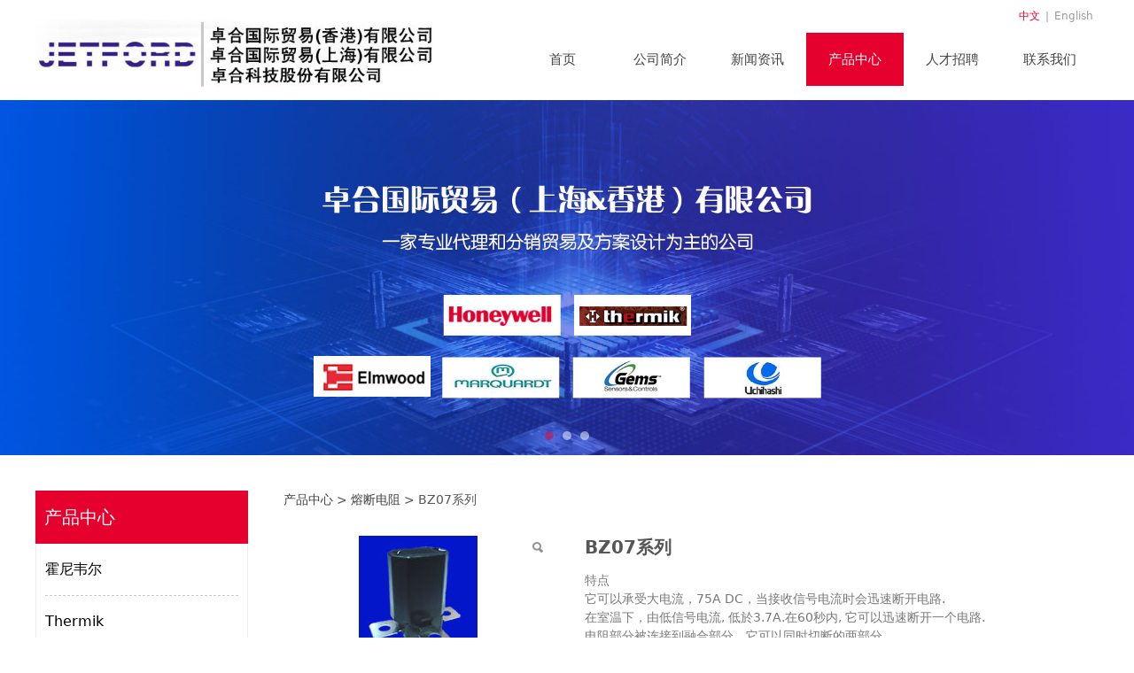

--- FILE ---
content_type: text/html; charset=UTF-8
request_url: https://jetford.com/product-38292-153370.html
body_size: 10721
content:
<!DOCTYPE HTML>
<html>
<head>
<title>BZ07系列</title>
<meta charset="utf-8">
<meta http-equiv="X-UA-Compatible" content="IE=edge">
<meta name="viewport" content="width=device-width, initial-scale=1">
<meta content="yes" name="apple-mobile-web-app-capable">
<meta content="yes" name="apple-touch-fullscreen">
<meta content="" name="keywords">
<meta content="" name="description">
<meta content="initial-scale=1.0, minimum-scale=1.0, maximum-scale=2.0, user-scalable=no, width=device-width" name="viewport" />
<meta name="author" content="厦门三五互联信息有限公司,https://www.35.com/">
<link rel="icon" href="/favicon.ico" type="image/x-icon" /><link rel="stylesheet" href="/template/css/fontawesome/css/font-awesome.css">
<link rel="stylesheet" href="/template/css/global.css">
<link rel="stylesheet" href="/template/css/widget.css">
<link rel="stylesheet" href="/template/css/variousComponents.css">
<link rel="stylesheet" href="/template/css/images.css">
<link rel="stylesheet" href="/template/68/css/theme.css">
<link rel="stylesheet" href="/template/68/css/color_0.css">
<script src="/template/js/jquery-3.6.0.min.js"></script>
<!--[if !IE]><!-->
<script src="/template/js/base.js"></script>
<!--<![endif]-->
<!--[if gte IE 9]>
<script src="/template/js/base.js"></script>
<![endif]-->
<!--[if lt IE 9]>
      <link rel="stylesheet" href="/template/68/css/fontawesome/css/font-awesome-ie7.min.css">
      <script src="/template/js/selectivizr.js"></script>
      <script src="//cdn.bootcss.com/html5shiv/3.7.2/html5shiv.min.js"></script>
      <script src="//cdn.bootcss.com/respond.js/1.4.2/respond.min.js"></script>
      <script src="//cdn.bootcss.com/modernizr/2.8.2/modernizr.min.js"></script>
    <![endif]-->
<link href="/public/naples/plugins/lightbox/css/lightbox.min.css" rel="stylesheet">
<link rel="stylesheet" href="/template/banner/css/swiper.min.css">
<script src="/template/banner/js/swiper.min.js"></script> <script src="/template/js/jquery.SuperSlide.js"></script>
<script src="/template/js/common.js?1"></script>
<script src="/template/68/js/theme.js"></script>
<!-- feib -->
<script type="text/javascript" src="/public/naples/plugins/layer/layer.js"></script>
<script type="text/javascript" src="/forum/language.js?lanno=cn&_csrf=4a6fBgXQZFtG7vQQWDEfBXeQLKCfeuI1A7LYdykKav7Gl2xlxEz%2FqxMmlHapM9KBayBElcYRxxNS0w4rMA"></script>
<script type="text/javascript" src="/forum/ajax-url.js?lanno=cn&_csrf=4a6fBgXQZFtG7vQQWDEfBXeQLKCfeuI1A7LYdykKav7Gl2xlxEz%2FqxMmlHapM9KBayBElcYRxxNS0w4rMA"></script>
<!-- plugins -->
<script type="text/javascript" src="/public/naples/plugins/jQuery.formsValidation.js"></script>
<script type="text/javascript" src="/public/naples/plugins/jQuery.nodeCommon.js"></script>
<script type="text/javascript" src="/public/naples/plugins/extend.js"></script>
<link rel="stylesheet" href="/template/css/animate.min.css">
<script src="/template/js/animate.min.js"></script> 
<script type="text/javascript" src="/template/js/components.js"></script>
<script type="text/javascript" src="/public/naples/js/jquery.menu_style.js"></script>
<script type="text/javascript" src="/public/naples/js/jquery.init.js"></script>
<link rel="stylesheet" href="/template/css/jquery.mCustomScrollbar.css">
<script src="/template/js/jquery.mCustomScrollbar.concat.min.js"></script>
<script type="text/javascript">
$(function(){
    dataAnimate();
    (function($,lanno){
        if(lanno === "" || lanno === "default"){
            return '';
        }

        $(".w-languege").each(function(){
            $(this).find("a").each(function(){
                if($(this).data("lanno") === lanno){
                    $(this).addClass("cur");
                }else{
                    if($(this).hasClass("cur")){
                        $(this).removeClass("cur");
                    }
                }
            });
        });
        
        $('.w-languege-dropDown').each(function(){
            let lanTitle = $(this).find('.select-lang .cur').html();
            $(this).find('.cur-lang span').html(lanTitle);
        });

    })(jQuery,"cn");
});
</script>
<script>
(function(){
    var bp = document.createElement('script');
    var curProtocol = window.location.protocol.split(':')[0];
    if (curProtocol === 'https') {
        bp.src = 'https://zz.bdstatic.com/linksubmit/push.js';        
    }
    else {
        bp.src = 'http://push.zhanzhang.baidu.com/push.js';
    }
    var s = document.getElementsByTagName("script")[0];
    s.parentNode.insertBefore(bp, s);
})();
</script></head>
<body>

<script>var page = {pageId:38292};</script>
<script>var pages = [{"id":"38291","name":"\u9996\u9875","url":"\/index.html"},{"id":"38293","name":"\u516c\u53f8\u7b80\u4ecb","url":"\/page-38293.html"},{"id":"38295","name":"\u65b0\u95fb\u8d44\u8baf","url":"\/list-38295.html"},{"id":"38292","name":"\u4ea7\u54c1\u4e2d\u5fc3","url":"\/cate-38292.html"},{"id":"38296","name":"\u4eba\u624d\u62db\u8058","url":"\/faq-38296.html"},{"id":"38294","name":"\u8054\u7cfb\u6211\u4eec","url":"\/page-38294.html"}];
var currentTheme = 68;var isSubmenuShow = 1;;</script>
<div class="body">
    <div class="w-container w-header w-header-common">
        <div class="row clearfix">
            <div class="mobile-nav-toggle"><i class="fa fa-navicon fa-2x"></i></div>
            <div class="nav_right_mask"></div>
            <div class="row_top clearfix">
                <div class="column column4">
                    <div class="col-logo"> 
                        <div class="w-logo">
    
    <a  href="/index.html"  class="w-logo-img"  > <img src="/home/b/b/zrxjn1/resource/2020/08/10/5f311bef20844.jpg"/> </a>
</div> 
                    </div>
                </div>
                <div class="column column8 clearfix"> 
                    <div class="topLogBox">
                        <div class="topLogBox-in">
                           <div class="clearfix">
                                <div class="w-languege"><a href="/index.html" data-lanno="cn" title="中文">中文</a><span>|</span><a data-lanno="en" href="/en/index.html" title="English">English</a></div>   
                                 
                                   
                                 
                            </div>
                        </div>
                    </div>
                    <div class="w-nav w-nav1 g-active-add"><div class="w-nav-in"><ul class="nav_inner clearfix" id="g-web-ul-menu" style="display:none;"><li  data-menuid="38291"><a href = "/index.html" data-action = "38291" >首页</a><i class="nav_simpline_cur"></i></li><li  data-menuid="38293"><a href = "/page-38293.html" data-action = "38293" >公司简介</a><i class="nav_simpline_cur"></i></li><li data-menuid="38295"><div class="li-parent-div li-parentOne-div"><a href = "/list-38295.html" data-action = "38295" >新闻资讯<i class="fa fa-plus"></i></a></div><i class="nav_simpline_cur"></i><div class="submenu"><div class="back-div"><i class="fa fa-angle-left"></i><span>返回</span></div><ul><li><a href = "/list-38295-45446.html" data-cateType = "2" >公司新闻</a></li><li><a href = "/list-38295-45447.html" data-cateType = "2" >产品应用</a></li><li><a href = "/list-38295-45448.html" data-cateType = "2" >解决方案</a></li><li><a href = "/list-38295-45506.html" data-cateType = "2" >热点新闻</a></li></ul></div></li><li data-menuid="38292"><div class="li-parent-div li-parentOne-div"><a href = "/cate-38292.html" data-action = "38292" >产品中心<i class="fa fa-plus"></i></a></div><i class="nav_simpline_cur"></i><div class="submenu"><div class="back-div"><i class="fa fa-angle-left"></i><span>返回</span></div><ul><li><div class="li-parent-div li-parentOne-div"><a href = "/cate-38292-45441.html" data-cateType = "1" >霍尼韦尔<i class="fa fa-plus"></i></a></div><div class="submenu"><div class="back-div"><i class="fa fa-angle-left"></i><span>返回</span></div><ul><li><a href = "/cate-38292-45462.html" data-cateType = "1" >压力传感器</a></li><li><a href = "/cate-38292-45463.html" data-cateType = "1" >温度传感器</a></li><li><a href = "/cate-38292-45464.html" data-cateType = "1" >湿度传感器</a></li><li><a href = "/cate-38292-45465.html" data-cateType = "1" >微动开关</a></li><li><a href = "/cate-38292-45466.html" data-cateType = "1" >霍尔元件</a></li><li><a href = "/cate-38292-46251.html" data-cateType = "1" >流量传感器</a></li><li><a href = "/cate-38292-46308.html" data-cateType = "1" >触力传感器</a></li><li><a href = "/cate-38292-46309.html" data-cateType = "1" >二氧化碳 (CO 2 ) 传感器</a></li><li><a href = "/cate-38292-46310.html" data-cateType = "1" >粒子传感器</a></li></ul></div></li><li><div class="li-parent-div li-parentOne-div"><a href = "/cate-38292-45442.html" data-cateType = "1" >Thermik<i class="fa fa-plus"></i></a></div><div class="submenu"><div class="back-div"><i class="fa fa-angle-left"></i><span>返回</span></div><ul><li><a href = "/cate-38292-45468.html" data-cateType = "1" >温控开关</a></li><li><a href = "/cate-38292-45469.html" data-cateType = "1" >PTC</a></li></ul></div></li><li><div class="li-parent-div li-parentOne-div"><a href = "/cate-38292-45461.html" data-cateType = "1" >Gems<i class="fa fa-plus"></i></a></div><div class="submenu"><div class="back-div"><i class="fa fa-angle-left"></i><span>返回</span></div><ul><li><a href = "/cate-38292-45473.html" data-cateType = "1" >压力变送器</a></li><li><a href = "/cate-38292-45475.html" data-cateType = "1" >流量开关</a></li><li><a href = "/cate-38292-45476.html" data-cateType = "1" >压力开关</a></li><li><a href = "/cate-38292-45477.html" data-cateType = "1" >继电器</a></li><li><a href = "/cate-38292-45565.html" data-cateType = "1" >电磁阀</a></li></ul></div></li><li><div class="li-parent-div li-parentOne-div"><a href = "/cate-38292-45443.html" data-cateType = "1" >马夸特<i class="fa fa-plus"></i></a></div><div class="submenu"><div class="back-div"><i class="fa fa-angle-left"></i><span>返回</span></div><ul><li><a href = "/cate-38292-45470.html" data-cateType = "1" >压力传感器</a></li><li><a href = "/cate-38292-45471.html" data-cateType = "1" >家电开关</a></li><li><a href = "/cate-38292-46392.html" data-cateType = "1" >浊度传感器</a></li><li><a href = "/cate-38292-46393.html" data-cateType = "1" >汽车开关</a></li></ul></div></li><li><div class="li-parent-div li-parentOne-div"><a href = "/cate-38292-45444.html" data-cateType = "1" >Uchihashi<i class="fa fa-plus"></i></a></div><div class="submenu"><div class="back-div"><i class="fa fa-angle-left"></i><span>返回</span></div><ul><li><a href = "/cate-38292-45474.html" data-cateType = "1" >温度保险丝（轴向导线型）</a></li><li><a href = "/cate-38292-46396.html" data-cateType = "1" >温度保险丝（径向导线型）</a></li><li><a href = "/cate-38292-46371.html" data-cateType = "1" >热熔断电阻</a></li><li><a href = "/cate-38292-46395.html" data-cateType = "1" >熔断电阻</a></li><li><a href = "/cate-38292-46394.html" data-cateType = "1" >三端保险丝</a></li></ul></div></li><li><div class="li-parent-div li-parentOne-div"><a href = "/cate-38292-45445.html" data-cateType = "1" >Elmwood<i class="fa fa-plus"></i></a></div><div class="submenu"><div class="back-div"><i class="fa fa-angle-left"></i><span>返回</span></div><ul><li><a href = "/cate-38292-45472.html" data-cateType = "1" >温度保险丝</a></li></ul></div></li><li><div class="li-parent-div li-parentOne-div"><a href = "/cate-38292-55274.html" data-cateType = "1" >ESMT<i class="fa fa-plus"></i></a></div><div class="submenu"><div class="back-div"><i class="fa fa-angle-left"></i><span>返回</span></div><ul><li><a href = "/cate-38292-55275.html" data-cateType = "1" >MCU</a></li><li><a href = "/cate-38292-55276.html" data-cateType = "1" >光耦</a></li><li><a href = "/cate-38292-55277.html" data-cateType = "1" >IC</a></li></ul></div></li><li><div class="li-parent-div li-parentOne-div"><a href = "/cate-38292-57162.html" data-cateType = "1" >戈尔<i class="fa fa-plus"></i></a></div><div class="submenu"><div class="back-div"><i class="fa fa-angle-left"></i><span>返回</span></div><ul><li><a href = "/cate-38292-57163.html" data-cateType = "1" >防水透气膜/塞</a></li></ul></div></li><li><div class="li-parent-div li-parentOne-div"><a href = "/cate-38292-57164.html" data-cateType = "1" >Jetford<i class="fa fa-plus"></i></a></div><div class="submenu"><div class="back-div"><i class="fa fa-angle-left"></i><span>返回</span></div><ul><li><a href = "/cate-38292-57165.html" data-cateType = "1" >温控器</a></li></ul></div></li></ul></div></li><li data-menuid="38296"><a href = "/faq-38296.html" data-action = "38296" >人才招聘</a><i class="nav_simpline_cur"></i></li><li  data-menuid="38294"><a href = "/page-38294.html" data-action = "38294" >联系我们</a><i class="nav_simpline_cur"></i></li><div class="nav_moveBox"></div></ul></div></div><script type="text/javascript">
    (function($){
        if($(".g-active-add").length > 0){
            var joinMenu = ["38292"];
            for(var i in joinMenu){
                $(".g-active-add li").each(function(key){
                    if($(this).data("menuid") == joinMenu[i]){
                        $(this).addClass("active");
                    }
                });
                $(".navSubX li").each(function(key){
                    if($(this).data("menuid") == joinMenu[i]){
                        $(this).addClass("active");
                    }
                });
            }
        }
    })(jQuery);
</script>                </div>
            </div>
            <div class="col-right clearfix"> 
                <div class="w-nav g-active-add"><div class="w-nav-in"><ul class="nav_inner clearfix"><li  data-menuid="38291"><a href = "/index.html" data-action = "38291" >首页</a><i class="nav_simpline_cur"></i></li><li  data-menuid="38293"><a href = "/page-38293.html" data-action = "38293" >公司简介</a><i class="nav_simpline_cur"></i></li><li data-menuid="38295"><div class="li-parent-div li-parentOne-div"><a href = "/list-38295.html" data-action = "38295" >新闻资讯<i class="fa fa-plus"></i></a></div><i class="nav_simpline_cur"></i><div class="submenu"><div class="back-div"><i class="fa fa-angle-left"></i><span>返回</span></div><ul><li><a href = "/list-38295-45446.html" data-cateType = "2" >公司新闻</a></li><li><a href = "/list-38295-45447.html" data-cateType = "2" >产品应用</a></li><li><a href = "/list-38295-45448.html" data-cateType = "2" >解决方案</a></li><li><a href = "/list-38295-45506.html" data-cateType = "2" >热点新闻</a></li></ul></div></li><li data-menuid="38292"><div class="li-parent-div li-parentOne-div"><a href = "/cate-38292.html" data-action = "38292" >产品中心<i class="fa fa-plus"></i></a></div><i class="nav_simpline_cur"></i><div class="submenu"><div class="back-div"><i class="fa fa-angle-left"></i><span>返回</span></div><ul><li><div class="li-parent-div li-parentOne-div"><a href = "/cate-38292-45441.html" data-cateType = "1" >霍尼韦尔<i class="fa fa-plus"></i></a></div><div class="submenu"><div class="back-div"><i class="fa fa-angle-left"></i><span>返回</span></div><ul><li><a href = "/cate-38292-45462.html" data-cateType = "1" >压力传感器</a></li><li><a href = "/cate-38292-45463.html" data-cateType = "1" >温度传感器</a></li><li><a href = "/cate-38292-45464.html" data-cateType = "1" >湿度传感器</a></li><li><a href = "/cate-38292-45465.html" data-cateType = "1" >微动开关</a></li><li><a href = "/cate-38292-45466.html" data-cateType = "1" >霍尔元件</a></li><li><a href = "/cate-38292-46251.html" data-cateType = "1" >流量传感器</a></li><li><a href = "/cate-38292-46308.html" data-cateType = "1" >触力传感器</a></li><li><a href = "/cate-38292-46309.html" data-cateType = "1" >二氧化碳 (CO 2 ) 传感器</a></li><li><a href = "/cate-38292-46310.html" data-cateType = "1" >粒子传感器</a></li></ul></div></li><li><div class="li-parent-div li-parentOne-div"><a href = "/cate-38292-45442.html" data-cateType = "1" >Thermik<i class="fa fa-plus"></i></a></div><div class="submenu"><div class="back-div"><i class="fa fa-angle-left"></i><span>返回</span></div><ul><li><a href = "/cate-38292-45468.html" data-cateType = "1" >温控开关</a></li><li><a href = "/cate-38292-45469.html" data-cateType = "1" >PTC</a></li></ul></div></li><li><div class="li-parent-div li-parentOne-div"><a href = "/cate-38292-45461.html" data-cateType = "1" >Gems<i class="fa fa-plus"></i></a></div><div class="submenu"><div class="back-div"><i class="fa fa-angle-left"></i><span>返回</span></div><ul><li><a href = "/cate-38292-45473.html" data-cateType = "1" >压力变送器</a></li><li><a href = "/cate-38292-45475.html" data-cateType = "1" >流量开关</a></li><li><a href = "/cate-38292-45476.html" data-cateType = "1" >压力开关</a></li><li><a href = "/cate-38292-45477.html" data-cateType = "1" >继电器</a></li><li><a href = "/cate-38292-45565.html" data-cateType = "1" >电磁阀</a></li></ul></div></li><li><div class="li-parent-div li-parentOne-div"><a href = "/cate-38292-45443.html" data-cateType = "1" >马夸特<i class="fa fa-plus"></i></a></div><div class="submenu"><div class="back-div"><i class="fa fa-angle-left"></i><span>返回</span></div><ul><li><a href = "/cate-38292-45470.html" data-cateType = "1" >压力传感器</a></li><li><a href = "/cate-38292-45471.html" data-cateType = "1" >家电开关</a></li><li><a href = "/cate-38292-46392.html" data-cateType = "1" >浊度传感器</a></li><li><a href = "/cate-38292-46393.html" data-cateType = "1" >汽车开关</a></li></ul></div></li><li><div class="li-parent-div li-parentOne-div"><a href = "/cate-38292-45444.html" data-cateType = "1" >Uchihashi<i class="fa fa-plus"></i></a></div><div class="submenu"><div class="back-div"><i class="fa fa-angle-left"></i><span>返回</span></div><ul><li><a href = "/cate-38292-45474.html" data-cateType = "1" >温度保险丝（轴向导线型）</a></li><li><a href = "/cate-38292-46396.html" data-cateType = "1" >温度保险丝（径向导线型）</a></li><li><a href = "/cate-38292-46371.html" data-cateType = "1" >热熔断电阻</a></li><li><a href = "/cate-38292-46395.html" data-cateType = "1" >熔断电阻</a></li><li><a href = "/cate-38292-46394.html" data-cateType = "1" >三端保险丝</a></li></ul></div></li><li><div class="li-parent-div li-parentOne-div"><a href = "/cate-38292-45445.html" data-cateType = "1" >Elmwood<i class="fa fa-plus"></i></a></div><div class="submenu"><div class="back-div"><i class="fa fa-angle-left"></i><span>返回</span></div><ul><li><a href = "/cate-38292-45472.html" data-cateType = "1" >温度保险丝</a></li></ul></div></li><li><div class="li-parent-div li-parentOne-div"><a href = "/cate-38292-55274.html" data-cateType = "1" >ESMT<i class="fa fa-plus"></i></a></div><div class="submenu"><div class="back-div"><i class="fa fa-angle-left"></i><span>返回</span></div><ul><li><a href = "/cate-38292-55275.html" data-cateType = "1" >MCU</a></li><li><a href = "/cate-38292-55276.html" data-cateType = "1" >光耦</a></li><li><a href = "/cate-38292-55277.html" data-cateType = "1" >IC</a></li></ul></div></li><li><div class="li-parent-div li-parentOne-div"><a href = "/cate-38292-57162.html" data-cateType = "1" >戈尔<i class="fa fa-plus"></i></a></div><div class="submenu"><div class="back-div"><i class="fa fa-angle-left"></i><span>返回</span></div><ul><li><a href = "/cate-38292-57163.html" data-cateType = "1" >防水透气膜/塞</a></li></ul></div></li><li><div class="li-parent-div li-parentOne-div"><a href = "/cate-38292-57164.html" data-cateType = "1" >Jetford<i class="fa fa-plus"></i></a></div><div class="submenu"><div class="back-div"><i class="fa fa-angle-left"></i><span>返回</span></div><ul><li><a href = "/cate-38292-57165.html" data-cateType = "1" >温控器</a></li></ul></div></li></ul></div></li><li data-menuid="38296"><a href = "/faq-38296.html" data-action = "38296" >人才招聘</a><i class="nav_simpline_cur"></i></li><li  data-menuid="38294"><a href = "/page-38294.html" data-action = "38294" >联系我们</a><i class="nav_simpline_cur"></i></li><div class="nav_moveBox"></div></ul></div></div><script type="text/javascript">
    (function($){
        if($(".g-active-add").length > 0){
            var joinMenu = ["38292"];
            for(var i in joinMenu){
                $(".g-active-add li").each(function(key){
                    if($(this).data("menuid") == joinMenu[i]){
                        $(this).addClass("active");
                    }
                });
                $(".navSubX li").each(function(key){
                    if($(this).data("menuid") == joinMenu[i]){
                        $(this).addClass("active");
                    }
                });
            }
        }
    })(jQuery);
</script> 
            </div>
        </div>
    </div>
    <style type="text/css">
    @media (max-width:767px){
        .bannerBox{width:100%; margin-left:-0%;}
    }
</style>
<section class="w-container bannerBox ">
        <div class="banner">
        <ul class="bxslider">
                                                <li>
                        <a href="javascript:void(0);" target="_self">
                            <img src="/home/b/b/zrxjn1/resource/2020/08/10/5f311a52165c8.jpg" alt="" title=""
                             />
                        </a>
                    </li>
                                    <li>
                        <a href="javascript:void(0);" target="_self">
                            <img src="/home/b/b/zrxjn1/resource/2020/08/10/5f311a533d8ad.jpg" alt="" title=""
                             />
                        </a>
                    </li>
                                    <li>
                        <a href="javascript:void(0);" target="_self">
                            <img src="/home/b/b/zrxjn1/resource/2020/08/13/5f34b82629e8b.jpg" alt="" title=""
                             />
                        </a>
                    </li>
                                    </ul>
        <script src="/template/js/jquery.bxslider.js"></script>
        <link rel="stylesheet" href="/template/css/jquery.bxslider.css">
        <script type="text/javascript">
            var scale = '';
            var speed = 500;
            var pause = 5;
            $(function () {
                $('.banner>ul').bxSlider({
                    mode: 'fade', /*滚动方式 fade、vertical、horizontal */
                    auto: true, /*自动滚动*/
                    autoControls: false, /*自动滚动按钮*/
                    infiniteLoop: true, /*循环滚动*/
                    hideControlOnEnd: true, /*无效按钮隐藏*/
                    adaptiveHeight: true, /*图片是否实际缩放比高度显示控制，图片比例不一样高度变化*/
                    minSlides: 1,
                    maxSlides: 1,
                    scale: scale,
                    speed: speed,
                    pause: pause * 1000
                });
            });
        </script> 
    </div>
</section>    <div class="w-container w-main">
        <div class="row"> 
            <div class="wrap-content-in w-system w-productcom">
    <div class="w-system-in">
        <div class="side_bar"><div class="w-com-menu w-com-menu-V" style=""><div class="w-com-menu-in" id="Lroccomp-deb7c1bb8c6a600a363ec6b1153a338a"><div class="systitle"><div class="systitle-in">产品中心</div><i class="fa icon_menuControl"></i></div><ul class="ul-parent clearfix"><li class="li-parent" data-cateid="45441"><div class="div-parent"><a href="/cate-38292-45441.html" >霍尼韦尔</a><span class="menu_simpline_cur"></span><i class="fa fa-plus"></i></div><div class="ul-submenu"><div class="ul-submenu-up"></div><ul class="clearfix"><li class="li-parent" data-cateid="45462"><div class="div-parent"><a href="/cate-38292-45462.html" >压力传感器</a></div></li><li class="li-parent" data-cateid="45463"><div class="div-parent"><a href="/cate-38292-45463.html" >温度传感器</a></div></li><li class="li-parent" data-cateid="45464"><div class="div-parent"><a href="/cate-38292-45464.html" >湿度传感器</a></div></li><li class="li-parent" data-cateid="45465"><div class="div-parent"><a href="/cate-38292-45465.html" >微动开关</a></div></li><li class="li-parent" data-cateid="45466"><div class="div-parent"><a href="/cate-38292-45466.html" >霍尔元件</a></div></li><li class="li-parent" data-cateid="46251"><div class="div-parent"><a href="/cate-38292-46251.html" >流量传感器</a></div></li><li class="li-parent" data-cateid="46308"><div class="div-parent"><a href="/cate-38292-46308.html" >触力传感器</a></div></li><li class="li-parent" data-cateid="46309"><div class="div-parent"><a href="/cate-38292-46309.html" >二氧化碳 (CO 2 ) 传感器</a></div></li><li class="li-parent" data-cateid="46310"><div class="div-parent"><a href="/cate-38292-46310.html" >粒子传感器</a></div></li></ul></div></li><li class="li-parent" data-cateid="45442"><div class="div-parent"><a href="/cate-38292-45442.html" >Thermik</a><span class="menu_simpline_cur"></span><i class="fa fa-plus"></i></div><div class="ul-submenu"><div class="ul-submenu-up"></div><ul class="clearfix"><li class="li-parent" data-cateid="45468"><div class="div-parent"><a href="/cate-38292-45468.html" >温控开关</a></div></li><li class="li-parent" data-cateid="45469"><div class="div-parent"><a href="/cate-38292-45469.html" >PTC</a></div></li></ul></div></li><li class="li-parent" data-cateid="45461"><div class="div-parent"><a href="/cate-38292-45461.html" >Gems</a><span class="menu_simpline_cur"></span><i class="fa fa-plus"></i></div><div class="ul-submenu"><div class="ul-submenu-up"></div><ul class="clearfix"><li class="li-parent" data-cateid="45473"><div class="div-parent"><a href="/cate-38292-45473.html" >压力变送器</a></div></li><li class="li-parent" data-cateid="45475"><div class="div-parent"><a href="/cate-38292-45475.html" >流量开关</a></div></li><li class="li-parent" data-cateid="45476"><div class="div-parent"><a href="/cate-38292-45476.html" >压力开关</a></div></li><li class="li-parent" data-cateid="45477"><div class="div-parent"><a href="/cate-38292-45477.html" >继电器</a></div></li><li class="li-parent" data-cateid="45565"><div class="div-parent"><a href="/cate-38292-45565.html" >电磁阀</a></div></li></ul></div></li><li class="li-parent" data-cateid="45443"><div class="div-parent"><a href="/cate-38292-45443.html" >马夸特</a><span class="menu_simpline_cur"></span><i class="fa fa-plus"></i></div><div class="ul-submenu"><div class="ul-submenu-up"></div><ul class="clearfix"><li class="li-parent" data-cateid="45470"><div class="div-parent"><a href="/cate-38292-45470.html" >压力传感器</a></div></li><li class="li-parent" data-cateid="45471"><div class="div-parent"><a href="/cate-38292-45471.html" >家电开关</a></div></li><li class="li-parent" data-cateid="46392"><div class="div-parent"><a href="/cate-38292-46392.html" >浊度传感器</a></div></li><li class="li-parent" data-cateid="46393"><div class="div-parent"><a href="/cate-38292-46393.html" >汽车开关</a></div></li></ul></div></li><li class="li-parent" data-cateid="45444"><div class="div-parent"><a href="/cate-38292-45444.html" >Uchihashi</a><span class="menu_simpline_cur"></span><i class="fa fa-plus"></i></div><div class="ul-submenu"><div class="ul-submenu-up"></div><ul class="clearfix"><li class="li-parent" data-cateid="45474"><div class="div-parent"><a href="/cate-38292-45474.html" >温度保险丝（轴向导线型）</a></div></li><li class="li-parent" data-cateid="46396"><div class="div-parent"><a href="/cate-38292-46396.html" >温度保险丝（径向导线型）</a></div></li><li class="li-parent" data-cateid="46371"><div class="div-parent"><a href="/cate-38292-46371.html" >热熔断电阻</a></div></li><li class="li-parent" data-cateid="46395"><div class="div-parent"><a href="/cate-38292-46395.html" >熔断电阻</a></div></li><li class="li-parent" data-cateid="46394"><div class="div-parent"><a href="/cate-38292-46394.html" >三端保险丝</a></div></li></ul></div></li><li class="li-parent" data-cateid="45445"><div class="div-parent"><a href="/cate-38292-45445.html" >Elmwood</a><span class="menu_simpline_cur"></span><i class="fa fa-plus"></i></div><div class="ul-submenu"><div class="ul-submenu-up"></div><ul class="clearfix"><li class="li-parent" data-cateid="45472"><div class="div-parent"><a href="/cate-38292-45472.html" >温度保险丝</a></div></li></ul></div></li><li class="li-parent" data-cateid="55274"><div class="div-parent"><a href="/cate-38292-55274.html" >ESMT</a><span class="menu_simpline_cur"></span><i class="fa fa-plus"></i></div><div class="ul-submenu"><div class="ul-submenu-up"></div><ul class="clearfix"><li class="li-parent" data-cateid="55275"><div class="div-parent"><a href="/cate-38292-55275.html" >MCU</a></div></li><li class="li-parent" data-cateid="55276"><div class="div-parent"><a href="/cate-38292-55276.html" >光耦</a></div></li><li class="li-parent" data-cateid="55277"><div class="div-parent"><a href="/cate-38292-55277.html" >IC</a></div></li></ul></div></li><li class="li-parent" data-cateid="57162"><div class="div-parent"><a href="/cate-38292-57162.html" >戈尔</a><span class="menu_simpline_cur"></span><i class="fa fa-plus"></i></div><div class="ul-submenu"><div class="ul-submenu-up"></div><ul class="clearfix"><li class="li-parent" data-cateid="57163"><div class="div-parent"><a href="/cate-38292-57163.html" >防水透气膜/塞</a></div></li></ul></div></li><li class="li-parent" data-cateid="57164"><div class="div-parent"><a href="/cate-38292-57164.html" >Jetford</a><span class="menu_simpline_cur"></span><i class="fa fa-plus"></i></div><div class="ul-submenu"><div class="ul-submenu-up"></div><ul class="clearfix"><li class="li-parent" data-cateid="57165"><div class="div-parent"><a href="/cate-38292-57165.html" >温控器</a></div></li></ul></div></li></ul></div></div><script type="text/javascript"> (function($){ if($("#Lroccomp-deb7c1bb8c6a600a363ec6b1153a338a").length > 0){ var joinCate = [""]; for(var i in joinCate){ $("#Lroccomp-deb7c1bb8c6a600a363ec6b1153a338a li").each(function(key){ if($(this).data("cateid") == joinCate[i]){ $(this).addClass("cur"); } }); } } })(jQuery);</script></div>
        <div class="side_left"><h1 class="hiden-h1">BZ07系列</h1><div class="product-detail-wrap">
    <div class="w-com-content">
        <div class="w-breadcrumbs"><a href="/cate-38292.html">产品中心</a> > <a href="/cate-38292-46395.html">熔断电阻</a> > <span>BZ07系列</span> </div>
        <div class="product-detail-top1">
            <div class="product-detail-images">
                <div class="product-detail-images-in">
                    <!-- 放大镜效果的style样式 -->
<style type="text/css">
    .class-zoom{
        border:1px solid #DEDEDE;
        background-color:#FFFFFF;
        display:none;
        opacity: .75; /* Standard: FF gt 1.5, Opera, Safari */
        filter: alpha(opacity=75); /* IE lt 8 */
        -ms-filter: "alpha(opacity=75)"; /* IE 8 */
        -khtml-opacity: .75; /* Safari 1.x */
        -moz-opacity: .75; /* FF lt 1.5, Netscape */
    }
    .class-zoom-img{
        border:1px solid #DEDEDE;
    }
</style>
<script type="text/javascript" src="/public/naples/plugins/jQuery.magnifier.js"></script>
<div class="product-detail-image-big">
            <div class="magnifier"></div>
        <img class="default-image g-cover" title="" alt="" data-imageid="811529" src="/home/b/b/zrxjn1/resource/2020/08/17/5f3a2ae121411.jpg" data-zoom="true"/>
</div>
    <div style="display:none;">
                    <a data-lightbox="image-811529" href="/home/b/b/zrxjn1/resource/2020/08/17/5f3a2ae121411.jpg">
                <span id="imageid811529"></span>
            </a>
            </div>
                </div>
            </div>
            <div class="rotatePicbox-tel">
                <div class="imgSlideMain clearfix">
    <div id="imgSlide2" data-role="slide" class="imgSlide">
                    <ul>
                                    <li><a href="javascript:void(0);"><img alt="" title="" class="g-cover" src="/home/b/b/zrxjn1/resource/2020/08/17/5f3a2ae121411.jpg"></a></li>
                            </ul>
            </div>
    <div class="navSlideBox">
        <ul class="navSlide">
                            <ul>
                                                                        <li class="i_point active">1</li>
                                                                </ul>
                    </ul>
    </div>
</div>
    <script src="/template/js/c_wap.js"></script> 
    <script src="/template/js/c_wap2.js"></script> 
    <script src="/template/js/slide.js"></script> 
    <script>
        setTimeout(function () {
            imgSlideInit('#imgSlide2', 1000)
        }, 600);
    </script> 
            </div>
            <div class="product-detail-info">
                <div class="product-detail-info-in">
                    <div class="prd_detInfo_con">
                        <div class="product-title">
                            <h2>
                                BZ07系列                            </h2>
                        </div>
                        <div class="product-short-sum">特点<br/>它可以承受大电流，75A DC，当接收信号电流时会迅速断开电路.<br/>在室温下，由低信号电流, 低於3.7A.在60秒内, 它可以迅速断开一个电路.<br/>电阻部分被连接到融合部分，它可以同时切断的两部分.<br/>它可以通过紧固M5螺针来安装.<br/>它是适用於锂离子电池组的过充电的保保护电路.<br/>它不含铅(Pb)和镉(Cd),并符合RoHS<br/>它不含截至2015年6月REACH所指定的非常高度关注的163种物质（SVHC）.</div>
                                            </div>
                    <div class="prd_detInfo_con">
                        <div class="product-properies-groups">
                                                                                                            </div>
                                            </div>
                                    </div>
                <div class="clear"></div>
            </div>
        </div>
        <div class="product-maincon">
            <div class="product-maincon-in">
                <style>
    .info_tab .cur_tab a{
        cursor:auto;
    }
</style>
    <div class="info_tab">
        <div class="info_tab_in">
                            <ul class="clearfix">
                                                                        <li class="cur_tab" data-tab="335728"><a href="javascript:void(0)">产品详细</a></li>
                                                            </ul>
                    </div>
    </div>
<div class="product-descons">
                                        <div class="descon_item" id="Tabitem335728"><p><img src="https://www.uchihashi.co.jp/wp-content/uploads/2018/08/fuse_item_diagram_bz07_02.gif"/><br/></p><div class="part" style="box-sizing: border-box; font-size: 15px; line-height: 1.6em; margin: 0px 0px 40px; padding: 0px; border: 0px rgb(170, 170, 170); background: rgb(245, 245, 245); vertical-align: baseline; outline: 0px; color: rgb(68, 68, 68); font-family: MyHiragino, メイリオ, Meiryo, Osaka, MySansSerif, sans-serif; white-space: normal;"><div class="table_wrap" style="box-sizing: border-box; line-height: 1.6em; margin: 0px; padding: 0px; border: 0px rgb(170, 170, 170); background: transparent; vertical-align: baseline; outline: 0px;"><table class="table01 table01_sp" width="900"><tbody style="box-sizing: border-box; line-height: 1.6em; margin: 0px; padding: 0px; border: 0px rgb(170, 170, 170); background: transparent; vertical-align: baseline; outline: 0px;"><tr style="box-sizing: border-box; line-height: 1.6em; margin: 0px; padding: 0px; border: 0px rgb(170, 170, 170); background: transparent; vertical-align: baseline; outline: 0px;" class="firstRow"><th scope="col" colspan="8" style="box-sizing: border-box; line-height: 1.4em; margin: 0px; padding-top: 15px; padding-bottom: 15px; border-color: rgb(255, 255, 255); background: rgb(216, 224, 233); vertical-align: middle; outline: 0px; text-align: center;">BZ07 FM5 尺寸（mm）</th></tr><tr style="box-sizing: border-box; line-height: 1.6em; margin: 0px; padding: 0px; border: 0px rgb(170, 170, 170); background: transparent; vertical-align: baseline; outline: 0px;"><th scope="col" style="box-sizing: border-box; line-height: 1.4em; margin: 0px; padding-top: 15px; padding-bottom: 15px; border-color: rgb(255, 255, 255); background: rgb(216, 224, 233); vertical-align: middle; outline: 0px; text-align: center;">A</th><th scope="col" style="box-sizing: border-box; line-height: 1.4em; margin: 0px; padding-top: 15px; padding-bottom: 15px; border-color: rgb(255, 255, 255); background: rgb(216, 224, 233); vertical-align: middle; outline: 0px; text-align: center;">B</th><th scope="col" style="box-sizing: border-box; line-height: 1.4em; margin: 0px; padding-top: 15px; padding-bottom: 15px; border-color: rgb(255, 255, 255); background: rgb(216, 224, 233); vertical-align: middle; outline: 0px; text-align: center;">C</th><th scope="col" style="box-sizing: border-box; line-height: 1.4em; margin: 0px; padding-top: 15px; padding-bottom: 15px; border-color: rgb(255, 255, 255); background: rgb(216, 224, 233); vertical-align: middle; outline: 0px; text-align: center;">D</th><th scope="col" style="box-sizing: border-box; line-height: 1.4em; margin: 0px; padding-top: 15px; padding-bottom: 15px; border-color: rgb(255, 255, 255); background: rgb(216, 224, 233); vertical-align: middle; outline: 0px; text-align: center;">E</th><th scope="col" style="box-sizing: border-box; line-height: 1.4em; margin: 0px; padding-top: 15px; padding-bottom: 15px; border-color: rgb(255, 255, 255); background: rgb(216, 224, 233); vertical-align: middle; outline: 0px; text-align: center;">F</th><th scope="col" style="box-sizing: border-box; line-height: 1.4em; margin: 0px; padding-top: 15px; padding-bottom: 15px; border-color: rgb(255, 255, 255); background: rgb(216, 224, 233); vertical-align: middle; outline: 0px; text-align: center;">G</th><th scope="col" style="box-sizing: border-box; line-height: 1.4em; margin: 0px; padding-top: 15px; padding-bottom: 15px; border-color: rgb(255, 255, 255); background: rgb(216, 224, 233); vertical-align: middle; outline: 0px; text-align: center;">H</th></tr><tr style="box-sizing: border-box; line-height: 1.6em; margin: 0px; padding: 0px; border: 0px rgb(170, 170, 170); background: transparent; vertical-align: baseline; outline: 0px;"><td style="box-sizing: border-box; line-height: 1.4em; margin: 0px; padding-top: 15px; padding-bottom: 15px; border-color: rgb(255, 255, 255); background: rgb(237, 237, 237); vertical-align: middle; outline: 0px; text-align: center;">23.0±0.5/-1.0</td><td style="box-sizing: border-box; line-height: 1.4em; margin: 0px; padding-top: 15px; padding-bottom: 15px; border-color: rgb(255, 255, 255); background: rgb(237, 237, 237); vertical-align: middle; outline: 0px; text-align: center;">15.0+0.5/-1.0</td><td style="box-sizing: border-box; line-height: 1.4em; margin: 0px; padding-top: 15px; padding-bottom: 15px; border-color: rgb(255, 255, 255); background: rgb(237, 237, 237); vertical-align: middle; outline: 0px; text-align: center;">33.0+1.0/-0.5</td><td style="box-sizing: border-box; line-height: 1.4em; margin: 0px; padding-top: 15px; padding-bottom: 15px; border-color: rgb(255, 255, 255); background: rgb(237, 237, 237); vertical-align: middle; outline: 0px; text-align: center;">0.5±0.1</td><td style="box-sizing: border-box; line-height: 1.4em; margin: 0px; padding-top: 15px; padding-bottom: 15px; border-color: rgb(255, 255, 255); background: rgb(237, 237, 237); vertical-align: middle; outline: 0px; text-align: center;">1.5±0.5</td><td style="box-sizing: border-box; line-height: 1.4em; margin: 0px; padding-top: 15px; padding-bottom: 15px; border-color: rgb(255, 255, 255); background: rgb(237, 237, 237); vertical-align: middle; outline: 0px; text-align: center;">3.6±0.7</td><td style="box-sizing: border-box; line-height: 1.4em; margin: 0px; padding-top: 15px; padding-bottom: 15px; border-color: rgb(255, 255, 255); background: rgb(237, 237, 237); vertical-align: middle; outline: 0px; text-align: center;">36.5±0.5</td><td style="box-sizing: border-box; line-height: 1.4em; margin: 0px; padding-top: 15px; padding-bottom: 15px; border-color: rgb(255, 255, 255); background: rgb(237, 237, 237); vertical-align: middle; outline: 0px; text-align: center;">47.5±0.5</td></tr><tr style="box-sizing: border-box; line-height: 1.6em; margin: 0px; padding: 0px; border: 0px rgb(170, 170, 170); background: transparent; vertical-align: baseline; outline: 0px;"><th scope="col" style="box-sizing: border-box; line-height: 1.4em; margin: 0px; padding-top: 15px; padding-bottom: 15px; border-color: rgb(255, 255, 255); background: rgb(216, 224, 233); vertical-align: middle; outline: 0px; text-align: center;">I</th><th scope="col" style="box-sizing: border-box; line-height: 1.4em; margin: 0px; padding-top: 15px; padding-bottom: 15px; border-color: rgb(255, 255, 255); background: rgb(216, 224, 233); vertical-align: middle; outline: 0px; text-align: center;">J</th><th scope="col" style="box-sizing: border-box; line-height: 1.4em; margin: 0px; padding-top: 15px; padding-bottom: 15px; border-color: rgb(255, 255, 255); background: rgb(216, 224, 233); vertical-align: middle; outline: 0px; text-align: center;">K</th><th scope="col" style="box-sizing: border-box; line-height: 1.4em; margin: 0px; padding-top: 15px; padding-bottom: 15px; border-color: rgb(255, 255, 255); background: rgb(216, 224, 233); vertical-align: middle; outline: 0px; text-align: center;">L</th><th scope="col" style="box-sizing: border-box; line-height: 1.4em; margin: 0px; padding-top: 15px; padding-bottom: 15px; border-color: rgb(255, 255, 255); background: rgb(216, 224, 233); vertical-align: middle; outline: 0px; text-align: center;">M</th><th scope="col" style="box-sizing: border-box; line-height: 1.4em; margin: 0px; padding-top: 15px; padding-bottom: 15px; border-color: rgb(255, 255, 255); background: rgb(216, 224, 233); vertical-align: middle; outline: 0px; text-align: center;">N</th><th scope="col" style="box-sizing: border-box; line-height: 1.4em; margin: 0px; padding-top: 15px; padding-bottom: 15px; border-color: rgb(255, 255, 255); background: rgb(216, 224, 233); vertical-align: middle; outline: 0px; text-align: center;">O</th><th scope="col" style="box-sizing: border-box; line-height: 1.4em; margin: 0px; padding-top: 15px; padding-bottom: 15px; border-color: rgb(255, 255, 255); background: rgb(216, 224, 233); vertical-align: middle; outline: 0px; text-align: center;">P</th></tr><tr style="box-sizing: border-box; line-height: 1.6em; margin: 0px; padding: 0px; border: 0px rgb(170, 170, 170); background: transparent; vertical-align: baseline; outline: 0px;"><td style="box-sizing: border-box; line-height: 1.4em; margin: 0px; padding-top: 15px; padding-bottom: 15px; border-color: rgb(255, 255, 255); background: rgb(237, 237, 237); vertical-align: middle; outline: 0px; text-align: center;">5.9±0.1</td><td style="box-sizing: border-box; line-height: 1.4em; margin: 0px; padding-top: 15px; padding-bottom: 15px; border-color: rgb(255, 255, 255); background: rgb(237, 237, 237); vertical-align: middle; outline: 0px; text-align: center;">5.4±0.1</td><td style="box-sizing: border-box; line-height: 1.4em; margin: 0px; padding-top: 15px; padding-bottom: 15px; border-color: rgb(255, 255, 255); background: rgb(237, 237, 237); vertical-align: middle; outline: 0px; text-align: center;">10.0±0.1</td><td style="box-sizing: border-box; line-height: 1.4em; margin: 0px; padding-top: 15px; padding-bottom: 15px; border-color: rgb(255, 255, 255); background: rgb(237, 237, 237); vertical-align: middle; outline: 0px; text-align: center;">6.7±0.5</td><td style="box-sizing: border-box; line-height: 1.4em; margin: 0px; padding-top: 15px; padding-bottom: 15px; border-color: rgb(255, 255, 255); background: rgb(237, 237, 237); vertical-align: middle; outline: 0px; text-align: center;">15.8±1.0</td><td style="box-sizing: border-box; line-height: 1.4em; margin: 0px; padding-top: 15px; padding-bottom: 15px; border-color: rgb(255, 255, 255); background: rgb(237, 237, 237); vertical-align: middle; outline: 0px; text-align: center;">28.0±1.0</td><td style="box-sizing: border-box; line-height: 1.4em; margin: 0px; padding-top: 15px; padding-bottom: 15px; border-color: rgb(255, 255, 255); background: rgb(237, 237, 237); vertical-align: middle; outline: 0px; text-align: center;">Max.0.5</td><td style="box-sizing: border-box; line-height: 1.4em; margin: 0px; padding-top: 15px; padding-bottom: 15px; border-color: rgb(255, 255, 255); background: rgb(237, 237, 237); vertical-align: middle; outline: 0px; text-align: center;">17.0±0.5</td></tr></tbody></table></div></div><div class="part" style="box-sizing: border-box; font-size: 15px; line-height: 1.6em; margin: 0px 0px 40px; padding: 0px; border: 0px rgb(170, 170, 170); background: rgb(245, 245, 245); vertical-align: baseline; outline: 0px; color: rgb(68, 68, 68); font-family: MyHiragino, メイリオ, Meiryo, Osaka, MySansSerif, sans-serif; white-space: normal;"><h3 class="heading03" style="box-sizing: border-box; font-size: 1.8rem; line-height: 1.4em; margin: 0px 0px 20px; padding: 0px; border: 0px rgb(170, 170, 170); background: transparent; vertical-align: baseline; outline: 0px; color: rgb(51, 51, 51); font-family: &quot;Noto Sans Japanese&quot;;">规格</h3><h4 class="heading04" style="box-sizing: border-box; font-size: 1.4rem; line-height: 1.6em; margin: 0px 0px 10px; padding: 0px; border: 0px rgb(170, 170, 170); background: transparent; vertical-align: baseline; outline: 0px; font-family: &quot;Noto Sans Japanese&quot;;">温度保险丝动作部分</h4><div class="table_wrap" style="box-sizing: border-box; line-height: 1.6em; margin: 0px; padding: 0px; border: 0px rgb(170, 170, 170); background: transparent; vertical-align: baseline; outline: 0px;"><table class="table01 table01_sp" width="900"><tbody style="box-sizing: border-box; line-height: 1.6em; margin: 0px; padding: 0px; border: 0px rgb(170, 170, 170); background: transparent; vertical-align: baseline; outline: 0px;"><tr style="box-sizing: border-box; line-height: 1.6em; margin: 0px; padding: 0px; border: 0px rgb(170, 170, 170); background: transparent; vertical-align: baseline; outline: 0px;" class="firstRow"><th rowspan="2" scope="col" style="box-sizing: border-box; line-height: 1.4em; margin: 0px; padding-top: 15px; padding-bottom: 15px; border-color: rgb(255, 255, 255); background: rgb(216, 224, 233); vertical-align: middle; outline: 0px; text-align: center;">类型No.</th><th colspan="2" scope="col" style="box-sizing: border-box; line-height: 1.4em; margin: 0px; padding-top: 15px; padding-bottom: 15px; border-color: rgb(255, 255, 255); background: rgb(216, 224, 233); vertical-align: middle; outline: 0px; text-align: center;">温度保险丝动作部分</th><th rowspan="2" scope="col" style="box-sizing: border-box; line-height: 1.4em; margin: 0px; padding-top: 15px; padding-bottom: 15px; border-color: rgb(255, 255, 255); background: rgb(216, 224, 233); vertical-align: middle; outline: 0px; text-align: center;">使用温度範囲（℃）</th></tr><tr style="box-sizing: border-box; line-height: 1.6em; margin: 0px; padding: 0px; border: 0px rgb(170, 170, 170); background: transparent; vertical-align: baseline; outline: 0px;"><th scope="col" style="box-sizing: border-box; line-height: 1.4em; margin: 0px; padding-top: 15px; padding-bottom: 15px; border-color: rgb(255, 255, 255); background: rgb(216, 224, 233); vertical-align: middle; outline: 0px; text-align: center;">电流（A）</th><th scope="col" style="box-sizing: border-box; line-height: 1.4em; margin: 0px; padding-top: 15px; padding-bottom: 15px; border-color: rgb(255, 255, 255); background: rgb(216, 224, 233); vertical-align: middle; outline: 0px; text-align: center;">电压※1（V DC）</th></tr><tr style="box-sizing: border-box; line-height: 1.6em; margin: 0px; padding: 0px; border: 0px rgb(170, 170, 170); background: transparent; vertical-align: baseline; outline: 0px;"><td style="box-sizing: border-box; line-height: 1.4em; margin: 0px; padding-top: 15px; padding-bottom: 15px; border-color: rgb(255, 255, 255); background: rgb(237, 237, 237); vertical-align: middle; outline: 0px; text-align: center;">BZ07-500</td><td rowspan="3" style="box-sizing: border-box; line-height: 1.4em; margin: 0px; padding-top: 15px; padding-bottom: 15px; border-color: rgb(255, 255, 255); background: rgb(237, 237, 237); vertical-align: middle; outline: 0px; text-align: center;">75</td><td rowspan="3" style="box-sizing: border-box; line-height: 1.4em; margin: 0px; padding-top: 15px; padding-bottom: 15px; border-color: rgb(255, 255, 255); background: rgb(237, 237, 237); vertical-align: middle; outline: 0px; text-align: center;">400</td><td rowspan="3" style="box-sizing: border-box; line-height: 1.4em; margin: 0px; padding-top: 15px; padding-bottom: 15px; border-color: rgb(255, 255, 255); background: rgb(237, 237, 237); vertical-align: middle; outline: 0px; text-align: center;">−30〜120</td></tr><tr style="box-sizing: border-box; line-height: 1.6em; margin: 0px; padding: 0px; border: 0px rgb(170, 170, 170); background: transparent; vertical-align: baseline; outline: 0px;"><td style="box-sizing: border-box; line-height: 1.4em; margin: 0px; padding-top: 15px; padding-bottom: 15px; border-color: rgb(255, 255, 255); background: rgb(237, 237, 237); vertical-align: middle; outline: 0px; text-align: center;">BZ07-800</td></tr><tr style="box-sizing: border-box; line-height: 1.6em; margin: 0px; padding: 0px; border: 0px rgb(170, 170, 170); background: transparent; vertical-align: baseline; outline: 0px;"><td style="box-sizing: border-box; line-height: 1.4em; margin: 0px; padding-top: 15px; padding-bottom: 15px; border-color: rgb(255, 255, 255); background: rgb(237, 237, 237); vertical-align: middle; outline: 0px; text-align: center;">BZ07-161</td></tr></tbody></table></div><h4 class="heading04" style="box-sizing: border-box; font-size: 1.4rem; line-height: 1.6em; margin: 0px 0px 10px; padding: 0px; border: 0px rgb(170, 170, 170); background: transparent; vertical-align: baseline; outline: 0px; font-family: &quot;Noto Sans Japanese&quot;;">熔断电阻部分</h4><div class="table_wrap" style="box-sizing: border-box; line-height: 1.6em; margin: 0px; padding: 0px; border: 0px rgb(170, 170, 170); background: transparent; vertical-align: baseline; outline: 0px;"><table class="table01 table01_sp" width="900"><tbody style="box-sizing: border-box; line-height: 1.6em; margin: 0px; padding: 0px; border: 0px rgb(170, 170, 170); background: transparent; vertical-align: baseline; outline: 0px;"><tr style="box-sizing: border-box; line-height: 1.6em; margin: 0px; padding: 0px; border: 0px rgb(170, 170, 170); background: transparent; vertical-align: baseline; outline: 0px;" class="firstRow"><th rowspan="2" scope="col" style="box-sizing: border-box; line-height: 1.4em; margin: 0px; padding-top: 15px; padding-bottom: 15px; border-color: rgb(255, 255, 255); background: rgb(216, 224, 233); vertical-align: middle; outline: 0px; text-align: center;">类型No.</th><th colspan="3" scope="col" style="box-sizing: border-box; line-height: 1.4em; margin: 0px; padding-top: 15px; padding-bottom: 15px; border-color: rgb(255, 255, 255); background: rgb(216, 224, 233); vertical-align: middle; outline: 0px; text-align: center;">熔断电阻部分</th></tr><tr style="box-sizing: border-box; line-height: 1.6em; margin: 0px; padding: 0px; border: 0px rgb(170, 170, 170); background: transparent; vertical-align: baseline; outline: 0px;"><th scope="col" style="box-sizing: border-box; line-height: 1.4em; margin: 0px; padding-top: 15px; padding-bottom: 15px; border-color: rgb(255, 255, 255); background: rgb(216, 224, 233); vertical-align: middle; outline: 0px; text-align: center;">抵抗値（Ω）</th><th scope="col" style="box-sizing: border-box; line-height: 1.4em; margin: 0px; padding-top: 15px; padding-bottom: 15px; border-color: rgb(255, 255, 255); background: rgb(216, 224, 233); vertical-align: middle; outline: 0px; text-align: center;">电阻公差（%）</th><th scope="col" style="box-sizing: border-box; line-height: 1.4em; margin: 0px; padding-top: 15px; padding-bottom: 15px; border-color: rgb(255, 255, 255); background: rgb(216, 224, 233); vertical-align: middle; outline: 0px; text-align: center;">動作電力範囲（Ｗ）</th></tr><tr style="box-sizing: border-box; line-height: 1.6em; margin: 0px; padding: 0px; border: 0px rgb(170, 170, 170); background: transparent; vertical-align: baseline; outline: 0px;"><td style="box-sizing: border-box; line-height: 1.4em; margin: 0px; padding-top: 15px; padding-bottom: 15px; border-color: rgb(255, 255, 255); background: rgb(237, 237, 237); vertical-align: middle; outline: 0px; text-align: center;">BZ07-500</td><td style="box-sizing: border-box; line-height: 1.4em; margin: 0px; padding-top: 15px; padding-bottom: 15px; border-color: rgb(255, 255, 255); background: rgb(237, 237, 237); vertical-align: middle; outline: 0px; text-align: center;">50</td><td rowspan="3" style="box-sizing: border-box; line-height: 1.4em; margin: 0px; padding-top: 15px; padding-bottom: 15px; border-color: rgb(255, 255, 255); background: rgb(237, 237, 237); vertical-align: middle; outline: 0px; text-align: center;">±5</td><td rowspan="3" style="box-sizing: border-box; line-height: 1.4em; margin: 0px; padding-top: 15px; padding-bottom: 15px; border-color: rgb(255, 255, 255); background: rgb(237, 237, 237); vertical-align: middle; outline: 0px; text-align: center;">30〜62</td></tr><tr style="box-sizing: border-box; line-height: 1.6em; margin: 0px; padding: 0px; border: 0px rgb(170, 170, 170); background: transparent; vertical-align: baseline; outline: 0px;"><td style="box-sizing: border-box; line-height: 1.4em; margin: 0px; padding-top: 15px; padding-bottom: 15px; border-color: rgb(255, 255, 255); background: rgb(237, 237, 237); vertical-align: middle; outline: 0px; text-align: center;">BZ07-800</td><td style="box-sizing: border-box; line-height: 1.4em; margin: 0px; padding-top: 15px; padding-bottom: 15px; border-color: rgb(255, 255, 255); background: rgb(237, 237, 237); vertical-align: middle; outline: 0px; text-align: center;">80</td></tr><tr style="box-sizing: border-box; line-height: 1.6em; margin: 0px; padding: 0px; border: 0px rgb(170, 170, 170); background: transparent; vertical-align: baseline; outline: 0px;"><td style="box-sizing: border-box; line-height: 1.4em; margin: 0px; padding-top: 15px; padding-bottom: 15px; border-color: rgb(255, 255, 255); background: rgb(237, 237, 237); vertical-align: middle; outline: 0px; text-align: center;">BZ07-161</td><td style="box-sizing: border-box; line-height: 1.4em; margin: 0px; padding-top: 15px; padding-bottom: 15px; border-color: rgb(255, 255, 255); background: rgb(237, 237, 237); vertical-align: middle; outline: 0px; text-align: center;">160</td></tr></tbody></table></div><h4 class="heading04" style="box-sizing: border-box; font-size: 1.4rem; line-height: 1.6em; margin: 0px 0px 10px; padding: 0px; border: 0px rgb(170, 170, 170); background: transparent; vertical-align: baseline; outline: 0px; font-family: &quot;Noto Sans Japanese&quot;;">熔断电阻部分 (关于UL 认证)</h4><div class="table_wrap" style="box-sizing: border-box; line-height: 1.6em; margin: 0px; padding: 0px; border: 0px rgb(170, 170, 170); background: transparent; vertical-align: baseline; outline: 0px;"><table class="table01 table01_sp" width="900"><tbody style="box-sizing: border-box; line-height: 1.6em; margin: 0px; padding: 0px; border: 0px rgb(170, 170, 170); background: transparent; vertical-align: baseline; outline: 0px;"><tr style="box-sizing: border-box; line-height: 1.6em; margin: 0px; padding: 0px; border: 0px rgb(170, 170, 170); background: transparent; vertical-align: baseline; outline: 0px;" class="firstRow"><th rowspan="2" scope="col" style="box-sizing: border-box; line-height: 1.4em; margin: 0px; padding-top: 15px; padding-bottom: 15px; border-color: rgb(255, 255, 255); background: rgb(216, 224, 233); vertical-align: middle; outline: 0px; text-align: center;">类型No.</th><th colspan="2" scope="col" style="box-sizing: border-box; line-height: 1.4em; margin: 0px; padding-top: 15px; padding-bottom: 15px; border-color: rgb(255, 255, 255); background: rgb(216, 224, 233); vertical-align: middle; outline: 0px; text-align: center;">熔断电阻部分</th></tr><tr style="box-sizing: border-box; line-height: 1.6em; margin: 0px; padding: 0px; border: 0px rgb(170, 170, 170); background: transparent; vertical-align: baseline; outline: 0px;"><th scope="col" style="box-sizing: border-box; line-height: 1.4em; margin: 0px; padding-top: 15px; padding-bottom: 15px; border-color: rgb(255, 255, 255); background: rgb(216, 224, 233); vertical-align: middle; outline: 0px; text-align: center;">电压（V DC）</th><th scope="col" style="box-sizing: border-box; line-height: 1.4em; margin: 0px; padding-top: 15px; padding-bottom: 15px; border-color: rgb(255, 255, 255); background: rgb(216, 224, 233); vertical-align: middle; outline: 0px; text-align: center;">额定功率（W）</th></tr><tr style="box-sizing: border-box; line-height: 1.6em; margin: 0px; padding: 0px; border: 0px rgb(170, 170, 170); background: transparent; vertical-align: baseline; outline: 0px;"><td style="box-sizing: border-box; line-height: 1.4em; margin: 0px; padding-top: 15px; padding-bottom: 15px; border-color: rgb(255, 255, 255); background: rgb(237, 237, 237); vertical-align: middle; outline: 0px; text-align: center;">BZ07-500</td><td rowspan="3" style="box-sizing: border-box; line-height: 1.4em; margin: 0px; padding-top: 15px; padding-bottom: 15px; border-color: rgb(255, 255, 255); background: rgb(237, 237, 237); vertical-align: middle; outline: 0px; text-align: center;">67</td><td rowspan="3" style="box-sizing: border-box; line-height: 1.4em; margin: 0px; padding-top: 15px; padding-bottom: 15px; border-color: rgb(255, 255, 255); background: rgb(237, 237, 237); vertical-align: middle; outline: 0px; text-align: center;">1</td></tr><tr style="box-sizing: border-box; line-height: 1.6em; margin: 0px; padding: 0px; border: 0px rgb(170, 170, 170); background: transparent; vertical-align: baseline; outline: 0px;"><td style="box-sizing: border-box; line-height: 1.4em; margin: 0px; padding-top: 15px; padding-bottom: 15px; border-color: rgb(255, 255, 255); background: rgb(237, 237, 237); vertical-align: middle; outline: 0px; text-align: center;">BZ07-800</td></tr><tr style="box-sizing: border-box; line-height: 1.6em; margin: 0px; padding: 0px; border: 0px rgb(170, 170, 170); background: transparent; vertical-align: baseline; outline: 0px;"><td style="box-sizing: border-box; line-height: 1.4em; margin: 0px; padding-top: 15px; padding-bottom: 15px; border-color: rgb(255, 255, 255); background: rgb(237, 237, 237); vertical-align: middle; outline: 0px; text-align: center;">BZ07-161</td></tr></tbody></table></div><ul class="tableFootnote list-paddingleft-2" style="list-style-type: none;"><li><p>※1 遮断可能な最大電圧値です。(抵抗部に印加される電圧ではありませんのでご注意下さい）電圧が60Vを超える場合は、軽減曲線に従って、負荷を軽減して下さい。</p></li><li><p>※使用温度が70℃を超える場合は軽減曲線に従って負荷を軽減して下さい。</p></li><li><p>※要求により，4.7Ω～160Ω(±5%)の間で，新タイプとして設定可能です。UL規格(UL1412)には定格電流の規定がなく、表中の定格電流は弊社独自の設定値です。</p></li></ul></div><div class="part" style="box-sizing: border-box; font-size: 15px; line-height: 1.6em; margin: 0px 0px 40px; padding: 0px; border: 0px rgb(170, 170, 170); background: rgb(245, 245, 245); vertical-align: baseline; outline: 0px; color: rgb(68, 68, 68); font-family: MyHiragino, メイリオ, Meiryo, Osaka, MySansSerif, sans-serif; white-space: normal;"><h3 class="heading03" style="box-sizing: border-box; font-size: 1.8rem; line-height: 1.4em; margin: 0px 0px 20px; padding: 0px; border: 0px rgb(170, 170, 170); background: transparent; vertical-align: baseline; outline: 0px; color: rgb(51, 51, 51); font-family: &quot;Noto Sans Japanese&quot;;">认证资料</h3><div class="table_wrap" style="box-sizing: border-box; line-height: 1.6em; margin: 0px; padding: 0px; border: 0px rgb(170, 170, 170); background: transparent; vertical-align: baseline; outline: 0px;"><table class="table01 table01_sp" width="900"><tbody style="box-sizing: border-box; line-height: 1.6em; margin: 0px; padding: 0px; border: 0px rgb(170, 170, 170); background: transparent; vertical-align: baseline; outline: 0px;"><tr style="box-sizing: border-box; line-height: 1.6em; margin: 0px; padding: 0px; border: 0px rgb(170, 170, 170); background: transparent; vertical-align: baseline; outline: 0px;" class="firstRow"><th scope="col" rowspan="2" style="box-sizing: border-box; line-height: 1.4em; margin: 0px; padding-top: 15px; padding-bottom: 15px; border-color: rgb(255, 255, 255); background: rgb(216, 224, 233); vertical-align: middle; outline: 0px; text-align: center;">型号</th><th scope="col" colspan="6" style="box-sizing: border-box; line-height: 1.4em; margin: 0px; padding-top: 15px; padding-bottom: 15px; border-color: rgb(255, 255, 255); background: rgb(216, 224, 233); vertical-align: middle; outline: 0px; text-align: center;">获得认证</th></tr><tr style="box-sizing: border-box; line-height: 1.6em; margin: 0px; padding: 0px; border: 0px rgb(170, 170, 170); background: transparent; vertical-align: baseline; outline: 0px;"><th scope="col" style="box-sizing: border-box; line-height: 1.4em; margin: 0px; padding-top: 15px; padding-bottom: 15px; border-color: rgb(255, 255, 255); background: rgb(216, 224, 233); vertical-align: middle; outline: 0px; text-align: center;">PSE</th><th scope="col" style="box-sizing: border-box; line-height: 1.4em; margin: 0px; padding-top: 15px; padding-bottom: 15px; border-color: rgb(255, 255, 255); background: rgb(216, 224, 233); vertical-align: middle; outline: 0px; text-align: center;">UL</th><th scope="col" style="box-sizing: border-box; line-height: 1.4em; margin: 0px; padding-top: 15px; padding-bottom: 15px; border-color: rgb(255, 255, 255); background: rgb(216, 224, 233); vertical-align: middle; outline: 0px; text-align: center;">C-UL</th><th scope="col" style="box-sizing: border-box; line-height: 1.4em; margin: 0px; padding-top: 15px; padding-bottom: 15px; border-color: rgb(255, 255, 255); background: rgb(216, 224, 233); vertical-align: middle; outline: 0px; text-align: center;">VDE</th><th scope="col" style="box-sizing: border-box; line-height: 1.4em; margin: 0px; padding-top: 15px; padding-bottom: 15px; border-color: rgb(255, 255, 255); background: rgb(216, 224, 233); vertical-align: middle; outline: 0px; text-align: center;">CCC</th><th scope="col" style="box-sizing: border-box; line-height: 1.4em; margin: 0px; padding-top: 15px; padding-bottom: 15px; border-color: rgb(255, 255, 255); background: rgb(216, 224, 233); vertical-align: middle; outline: 0px; text-align: center;">KC</th></tr><tr style="box-sizing: border-box; line-height: 1.6em; margin: 0px; padding: 0px; border: 0px rgb(170, 170, 170); background: transparent; vertical-align: baseline; outline: 0px;"><td style="box-sizing: border-box; line-height: 1.4em; margin: 0px; padding-top: 15px; padding-bottom: 15px; border-color: rgb(255, 255, 255); background: rgb(237, 237, 237); vertical-align: middle; outline: 0px; text-align: center;">BZ07</td><td style="box-sizing: border-box; line-height: 1.4em; margin: 0px; padding-top: 15px; padding-bottom: 15px; border-color: rgb(255, 255, 255); background: rgb(237, 237, 237); vertical-align: middle; outline: 0px; text-align: center;">-</td><td style="box-sizing: border-box; line-height: 1.4em; margin: 0px; padding-top: 15px; padding-bottom: 15px; border-color: rgb(255, 255, 255); background: rgb(237, 237, 237); vertical-align: middle; outline: 0px; text-align: center;">E106175</td><td style="box-sizing: border-box; line-height: 1.4em; margin: 0px; padding-top: 15px; padding-bottom: 15px; border-color: rgb(255, 255, 255); background: rgb(237, 237, 237); vertical-align: middle; outline: 0px; text-align: center;">-</td><td style="box-sizing: border-box; line-height: 1.4em; margin: 0px; padding-top: 15px; padding-bottom: 15px; border-color: rgb(255, 255, 255); background: rgb(237, 237, 237); vertical-align: middle; outline: 0px; text-align: center;">-</td><td style="box-sizing: border-box; line-height: 1.4em; margin: 0px; padding-top: 15px; padding-bottom: 15px; border-color: rgb(255, 255, 255); background: rgb(237, 237, 237); vertical-align: middle; outline: 0px; text-align: center;">-</td><td style="box-sizing: border-box; line-height: 1.4em; margin: 0px; padding-top: 15px; padding-bottom: 15px; border-color: rgb(255, 255, 255); background: rgb(237, 237, 237); vertical-align: middle; outline: 0px; text-align: center;">-</td></tr></tbody></table></div></div><div class="part entry_cont" style="box-sizing: border-box; font-size: 15px; line-height: 1.8em; margin: 0px 0px 40px; padding: 0px; border: 0px rgb(170, 170, 170); background: rgb(245, 245, 245); vertical-align: baseline; outline: 0px; color: rgb(68, 68, 68); font-family: MyHiragino, メイリオ, Meiryo, Osaka, MySansSerif, sans-serif; white-space: normal;"><p style="box-sizing: border-box; line-height: 1.8em; margin-top: 0px; margin-bottom: 0.6em; padding: 0px; border: 0px rgb(170, 170, 170); background: transparent; vertical-align: baseline; outline: 0px;">※FM5 is indentifying symbol of terminal specification.</p><p style="box-sizing: border-box; line-height: 1.8em; margin-top: 0px; margin-bottom: 0.6em; padding: 0px; border: 0px rgb(170, 170, 170); background: transparent; vertical-align: baseline; outline: 0px;">※Please feel free to contact us in regard of M4 terminal.</p><p style="box-sizing: border-box; line-height: 1.8em; margin-top: 0px; margin-bottom: 0.6em; padding: 0px; border: 0px rgb(170, 170, 170); background: transparent; vertical-align: baseline; outline: 0px;">※1 这是BZ07断开一个电路在额定电流条件下的最大电压值. （请注意，可以从不同的电压值施加到抵抗器部分.）Please use BZ07 in accordance with the derating curve, if voltage exceeds 60V.</p><p style="box-sizing: border-box; line-height: 1.8em; margin-top: 0px; margin-bottom: 0.6em; padding: 0px; border: 0px rgb(170, 170, 170); background: transparent; vertical-align: baseline; outline: 0px;">※Please us BZ07 in accordance with the derating curve, if ambient temperature exceeds 70℃.</p><p style="box-sizing: border-box; line-height: 1.8em; margin-top: 0px; margin-bottom: 0.6em; padding: 0px; border: 0px rgb(170, 170, 170); background: transparent; vertical-align: baseline; outline: 0px;">※电阻值可以改变从4.7Ω〜160Ω之间（±5％）作为一种新的类型. UL 1412不包含规定的额定电流，所以上述是我们自己的规范.</p><ul style="list-style-type: none;" class=" list-paddingleft-2"><li><p>欢迎随时联络我们关於认证的详情.</p></li></ul></div><p><br/></p></div>
                        </div><div class="messageOnLine" >
    <div class="info_tab info_tab_one">
        <div class="info_tab_in">
            <ul class="clearfix">
                <li class="cur_tab"><a href="javascript:void(0)">在线留言</a></li>
            </ul>
        </div>
    </div>
    <div class="msgLBox">
        <dl class="clearfix">
            <dd class="dl_ddL">姓名</dd>
            <dd class="dl_ddR">
                <input class="w-text-form" name="name" type="text" />
            </dd> 
        </dl>
        <dl class="clearfix">
            <dd class="dl_ddL">电话号码</dd>
            <dd class="dl_ddR">
                <input class="w-text-form" name="phone" type="tel" />
            </dd> 
        </dl> 
        <dl class="clearfix">
            <dd class="dl_ddL">电子邮箱</dd>
            <dd class="dl_ddR">
                <input class="w-text-form" name="email" type="email" />
            </dd> 
        </dl> 
        <dl class="clearfix">
            <dd class="dl_ddL">公司名称</dd>
            <dd class="dl_ddR">
                <input class="w-text-form" maxlength="250" name="company" type="text" />
            </dd> 
        </dl> 
        <dl class="clearfix">
            <dd class="dl_ddL">地址</dd>
            <dd class="dl_ddR">
                <input class="w-text-form" maxlength="250" name="address" type="text" />
            </dd> 
        </dl> 
        <dl class="clearfix">
            <dd class="dl_ddL">留言<span class="star">*</span></dd>
            <dd class="dl_ddR">
                <textarea class="w-textarea-form" name="message"></textarea>
            </dd> 
        </dl> 
        <dl class="clearfix">
            <dd class="dl_ddL">&nbsp;</dd>
            <dd class="dl_ddR">
                <div class="mesCode"><input class="w-text-form" value="" placeholder="验证码" name="code" type="text">
                    <img style="cursor: pointer;" alt="验证码" title="点击刷新验证码" src="/code/verifycode/sys-11016.jpg" onclick="this.src = '/code/verifycode/sys-11016.jpg?' + Math.random();"></div>
                <div class="w-form-submit">
                    <div class="w-buttom">
                        <div class="btn-default-w g-form-message"> <span class="btn-inner">提交</span> </div>
                    </div>
                </div> 
            </dd>
        </dl>
    </div>
</div>
<script>
    var formUrl = "/cn/ajax/products/message?token=d265BAslq9wwUNW1WHLLwh6deI449s9UIIUBwCbjr8gzSBgVIuZJg5I";
</script><div class="news-others">
            <div class="pre-next" >
            <div class="news-prev">
                上一个：
                                    <a href="/product-38292-153371.html">BZ11系列</a>
                            </div>
            <div class="news-next">
                下一个：
                                    <a href="/product-38292-153368.html">BZ05系列</a>
                            </div>
        </div>
            </div>            </div>
        </div>

        <div class="prddetail_foot_fixed" >
            <div class="prddetail_foot clearfix" style="width:100%;">
                                            </div>
        </div>
    </div>
</div>
<input type="hidden" name="product-id" value="153370" />
<script type="text/javascript">
    var _http_referer = "?urlreferer=https%3A%2F%2Fjetford.com%2Fproduct-38292-153370.html";
</script></div>
    </div>
</div> 
        </div>
    </div>
    <div class="w-container w-footer">
        <div class="w-footer-section pdTop-small pdBottom-default"  id="section-532794"><div class="w-footer-in" style="max-width:;"><div class="foot-mask" ></div><div class="w-foot-content  pdTop-default pdBottom-default" data-id="532794" data-type="31"><div class="li-div" data-comunique="86d8e3ee7556ec338c05161178a6fc7f">
    <div class="w-text"  style="">
        <p style="text-align: center;">
    <span style="font-family: 微软雅黑, &quot;Microsoft YaHei&quot;;">地址：深圳市福田区新洲十一街万基商务大厦21A&nbsp;<br/>电话：0755-83454384&nbsp; 传真：0755-83454394 E-mail：polly@jetford.com&nbsp; 联系人：苏小姐</span>
</p>    </div>
</div><div class="li-div" data-comunique="c20ebc3446f070722c06e24d616d1bf2">
    <div class="not-animated w-text" data-animate="fadeInUp" style="">
        <p style="text-align: center;"><span style="font-family: 微软雅黑, &quot;Microsoft YaHei&quot;;">Copyright © 2009-2022,All rights reserved &nbsp;版权所有 © 卓合国际贸易（香港）有限公司 未经许可 严禁复制 &nbsp;粤ICP备05140346号&nbsp; &nbsp; &nbsp;<br/></span></p>    </div>
</div><div class="li-div" data-comunique="1e68b98a8e275cbb86b32fc66dcdcaac">
    <div class="w-space space-b noChoose"  style="height:25px;">
        <div class="stretch-b"></div>
    </div>
</div></div></div></div>    </div>
</div>

<div class="topTel" onclick="$('body,html').animate({scrollTop: 0}, 500);"><i class="fa fa-arrow-up"></i></div>
<script type="text/javascript" src="/public/naples/js/jquery.global.js"></script>
<script type="text/javascript" src="/public/naples/js/jquery.form.js"></script>
<script type="text/javascript" src="/public/naples/plugins/lightbox/js/lightbox.min.js"></script>
<script type="text/javascript" src="/public/naples/js/jquery.product_detail.js"></script>
<script src="/template/js/tabMu.js"></script>
<script src="/template/js/fold.js"></script>
<!-------手风琴------------>
<script src="/template/js/accordion.js"></script>
<!-------手风琴 end------------>
<!-------标签切换------------>
<script src="/template/js/tabVMu.js"></script> 
<script type="text/javascript" src="/public/js/distpicker/distpicker.data.min.js"></script>
<script type="text/javascript" src="/public/js/distpicker/distpicker.js"></script>
<script type="text/javascript" src="/public/js/distpicker/distpicker.main.js"></script>
<script src="/template/js/menuH.js"></script>
<script src="/template/js/menuV.js"></script>
<script>
    (function($){
        $(window).on("load",function(){
            if($(window).width()<=960){
                $(".tabVMu").each(function(index, element) {
                    $(this).mCustomScrollbar({
                        scrollButtons:{
                            enable:false
                        },
                        advanced:{
                            autoExpandHorizontalScroll:true,
                            autoScrollOnFocus:true
                        },
                        scrollInertia:550,
                        horizontalScroll:true,
                        autoHideScrollbar:true
                    });
                });
            }
        });
    })(jQuery);
    (function($){
        $(window).on("load",function(){
            $(".tabMu").each(function(index, element) {
                $(this).mCustomScrollbar({
                        scrollButtons:{
                            enable:false
                            },
                        advanced:{
                            autoExpandHorizontalScroll:true,
                            autoScrollOnFocus:true
                            },
                        scrollInertia:550,
                        horizontalScroll:true,
                        autoHideScrollbar:true
                });
            });
        });
    })(jQuery);
</script> 
<script src="/template/js/count.js"></script>
<script>
    $(function(){
        var countCXArr = [];
        var countCX=function (){
            $('.w-numCount').each(function(i, dom) {
                if(countCXArr[i] && countCXArr[i] === true){
                    return;
                }
                var sT;
                var ncTop;
                sT = $(window).scrollTop();
                ncTop = $(dom).offset().top;
                if (sT > ncTop-$(window).height() && sT < ncTop) {
                    var iDom = $(dom).find('.numCX'),
                    decimals = 0,
                    startVal = iDom.attr('data-startVal'),
                    endVal = iDom.attr('data-endVal'),
                    duration = iDom.attr('data-speed'); 
                    // target：目标元素id, startVal：你想要开始的值, endVal：你想要到达的值, decimals：小数位数，默认值为0, duration：动画持续时间为秒，默认值为2, options：选项的可选对象
                    new CountUp(iDom.attr('id'), startVal, endVal, 0, duration, {
                        useEasing: true,//效果
                        separator: ''//数字分隔符
                    }).start();
                    countCXArr[i] = true;
                }
            });
        }
        countCX();
        $(window).on("scroll",function() {
            countCX();
        })
    });
</script> 
<style>
@media (min-width: 1200px){
.w-logo-img img {
    max-height: 150px;
    max-width: 150%;
}}
</style></body>
</html>

--- FILE ---
content_type: text/css
request_url: https://jetford.com/template/68/css/theme.css
body_size: 4763
content:
@charset "utf-8";
/*
描述:cavan响应式主题样式表第68套
作者:wangxb
*/
/*默认页面主体样式定义*/
body{ color:#575757; }
a{ color:#434343;}
.w-header .row,.topLogBox .topLogBox-in,.w-main .row,.w-footer-in{ max-width:1200px; margin:0 auto;}
.body{overflow:hidden;font-size:14px;}
.col-right{ display:none;}
/*---------------------header-----------------------*/
.row_top{ display:table; table-layout: fixed; width:100%;}
.row_top .column4{ width:25%; *float:left;*width:24.99%; display:table-cell; vertical-align:middle;}
.row_top .column8{ width:75%; *float:right;*width:74.99%; display:table-cell;vertical-align:bottom;}
.col-logo{ position:relative; z-index:1; }
.w-admin-header .col-logo{float:left;}
.w-header,.w-admin-header,.body-login .w-admin-header{ background:#fff; color:#212121;  }
.w-logo h1{ font-size:32px; padding:0 10px; }
.w-logo h1,.w-logo a{color:#212121;}
.w-nav{text-align:right;font-size:0;}
.w-nav .nav_inner{ display:inline-block; *zoom:1; *display:inlne; }
.w-nav .nav_inner > li{ float:left; text-align:center; margin:10px 0 16px; }
.w-nav li a{ text-decoration:none;color:#fff;padding:0 10px;font-size:15px;}
.w-nav .nav_inner > li > a, .w-nav .nav_inner > li > .li-parent-div > a{line-height:30px; display:block;padding:15px 10px; color:#434343;}
.w-nav .nav_inner > li > .submenu{ top:60px; left:0; }
.w-nav .nav_inner > li:hover > .submenu,.w-nav .submenu li:hover > .submenu{ display:none;}
.w-nav .submenu a{ font-size:14px; text-align:left; }
.topLogBox,.topLogBox a{ font-size:12px;color:#999;}
.topLogBox a{ margin:0 6px; text-decoration:none;   }
.topLogBox a:hover{ text-decoration:underline;}
.w-loginRegister,.w-languege,.w-shopCart{ margin-top:9px;float:right;  }
.w-shopCart i{ background:url(../images/shopCart.png) no-repeat center; width:19px; height:19px; vertical-align:middle; display:inline-block; *zoom:1; margin-right:2px;}
.topLogBox .w-search{ position:relative;margin-top:5px; margin-bottom:5px; overflow:hidden; float:right; }
.topLogBox .w-search .input-search-w{ background:none;width:255px; *width:200px;  height:30px;*width:80%; line-height:30px;  padding: 0 50px 0 5px; border:1px solid #ddd; }
.topLogBox .w-search .search-btn-w{ position:absolute;width:50px; right:0; top:0; bottom:0; background:url(../images/header_search.png) no-repeat center #bbb; cursor:pointer; border-left:1px solid #ddd;}
.topLogBox .w-search .search-btn-w span{ display:none;}
.nav_right_mask{display:none; position:fixed; left:0; right:0; top:0; bottom:0; z-index:5; background:#000;opacity:0.3; *filter:alpha(opacity=30); filter:progid:DXImageTransform.Microsoft.Alpha(Opacity=30);}

/*-----------------------banner------------------*/
.bx-controls-direction{opacity:0; *filter:alpha(opacity=0); filter:progid:DXImageTransform.Microsoft.Alpha(Opacity=0);}
.bx-wrapper:hover .bx-controls-direction{opacity:1; *filter:alpha(opacity=100); filter:progid:DXImageTransform.Microsoft.Alpha(Opacity=100);}
.banner .bx-wrapper .bx-prev{background-image:url("../images/banner_pre.png") !important; left:0 !important; background-position:left center !important;}
.banner .bx-wrapper .bx-next{background-image:url("../images/banner_next.png") !important; right:0 !important; background-position:right center !important;}
.banner .bx-wrapper .bx-pager.bx-default-pager a{  background:#fff !important;opacity:0.5; *filter:alpha(opacity=50); filter:progid:DXImageTransform.Microsoft.Alpha(Opacity=50);}

/*---------------footer------------------*/
.w-footer{ line-height:2; font-size:95%;  border-top:2px solid #F5F5F5; color:#b3b3b3;  }
.w-footer a{color:#b3b3b3;}
.w-footer .icon-social{background-image:url('../images/icon-social-foot-w.png');}
/*----------------------------组件-----------------------*/
.w-text{line-height:1.8;}
.btn-default-w{ color:#fff; padding:8px 25px;text-align:center;   }
.btn-large-w{ width:100%;padding:10px 0;}
.gallery-border{ border:1px solid #CCDADD;}
.icon-social{background-image:url('../images/icon-social-w.png');}
.search-defaut-w .input-search-w{background:#fff; border:1px solid #ddd; line-height:2.8em; height:2.8em; padding-right:50px; color:#41494f;}
.search-defaut-w .search-btn-w{ background:url(../images/input-search-1.png) no-repeat center;  width:44px; height:100%; border:none;}
.search-defaut-w .search-btn-w:hover{ background:url(../images/input-search-1.png) no-repeat center; }
.w-text-form, .w-textarea-form,.w-form-area select,.w-select-box{border-color:#eee;}
.w-slide-page-img .w-page-bottom .slide-page{position:relative; margin-top:-35px;}
.w-slide-page-img .w-page-bottom .slide-page a{ background:#f5f5f5;opacity:1; *filter:alpha(opacity=100); filter:progid:DXImageTransform.Microsoft.Alpha(Opacity=100);
}
/*title*/
.w-title{ margin-bottom:14px;}
.w-title .title-h-in > span,.w-title28 .tith span{font-family:"微软雅黑",microsoft yahei;}
.w-title1 .title-h-in > span{ font-size:115%;}
.w-title16,.w-title16 h2{line-height:1.1;} 
.w-title28 .tith{ font-size:100%;}
.w-title28 h2{ font-size:95%;}
/*--------------------系统------------------------*/
.systitle{color:#fff; font-size:20px; text-align:left; background:#EDEDED; padding:7px 12px; margin-left:-1px; margin-top:-1px; margin-right:-1px;}
.crumbs{ color:#5a5a5a;}
.w-com-menu-V{ border:1px solid #EDEDED;}
.crumbs{ background:none; padding:0; margin-bottom:5px; }
.w-pages a{border-color:#d5d5d5; color:#5a5a5a; }
.w-pages{text-align:center;}
.w-pages a:hover,.w-pages a.cur{color:#E6002E; }
.w-pages a.disabled,.w-pages a.disabled:hover{color:#999; background:none; border-color:#d5d5d5;}

/*-----------------------------产品----------------------*/
.w-product1 .w-prd-list-cell .w-prd-infobox{ padding:0.5em 0;}
.w-prd-list-cell .w-prd-infobox h2{ margin-bottom:0;}
.w-prd-list-cell .w-prd-price-groups{margin-bottom:0;}
.w-prd-list-cell .w-prd-price-groups .product-price-prefix{font-weight:normal; color:#ACACAC;}
.w-prd-list-cell .w-prd-sum{ font-size:95%; line-height:1.2; font-weight:bold; color:#333;}
.w-prd-list-cell .w-prd-btns a{line-height:1.2;}
.w-prd-list-cell .w-prd-btns a.btn-buy{ background:#628A82; border-color:#628A82; color:#fff;}
.w-prd-list-cell .w-prd-infobox h2 a{  font-size:15px; color:#5A5A5A; }
.w-prd-list-cell .w-prd-infobox h2 a:hover{ text-decoration:none;}
.w-prd-list-cell .w-prd-price-groups .w-prd-price-sale .product-price-amount{  color:#E5002E; font-weight:bold;}
.w-prd-list-cell .w-prd-price-groups .w-prd-price-markit .product-price-amount{color:#000;}
.product-detail-info .product-grayBox .product-prices{line-height:1.2;}
.product-detail-info .product-grayBox{background:none; border-top:1px solid #eee; border-bottom:1px solid #eee;}
.info_tab ul{ padding:0;}
.info_tab_in{border-color:#ebebeb;}
.info_tab li{border:0; background:none; margin-bottom:0;}
.info_tab li a{color:#212121; background:url(../images/tabli.png) no-repeat right center;padding-top:0.5em; padding-bottom:0.5em; display:block;}
.info_tab li:last-child a{ background:none; }
.info_tab li.cur_tab a{color:#8A8A8A;}
/*----------------------------新闻-------------------------*/
.w-News-list1 li,.w-News-list4 li ,.w-News-list3 li,.w-News-list4 li,.w-News-list6 li,.w-News-list7 li{ border-bottom-style:dashed;}
.w-News-list1 li,.w-News-list2 li .news-item,.w-News-list3 li,.w-News-list4 li,.w-News-list6 li,.w-News-list7 li,.w-adNews4 li,.w-adNews6 .adNewsTL li{ border-color:#E2E2E2; }
.newsDetail .newsTitle{color:#000;}
.w-News-list1 .news-com .date,.w-News-list1 .news-com .news-sum{margin-top:0;}
.w-News-list8 .news-item .news-com .news-h a:hover{color:#fff;}
.w-adNews{line-height:1.8;}
.w-adNews .news-h a{ color:#1a1a1a;}
.w-adNews .news-h a:hover{ text-decoration:none;}
.w-adNews1 li .news-item .news-com .news-h a{color:#565656;}
.w-adNews1 li .news-item .news-com .news-sum{color:#898989; font-size:100%;}
.w-adNews2 li .news-item{border:none;}
.w-adNews2 li .viewDetail{ display:none;}
.w-adNews2 li .news-item .news-com{ padding-left:2px; padding-right:2px; padding-bottom:0;}
.w-adNews2 li .news-item .news-com .news-com-top{margin-bottom:0;}
.w-adNews2 li .news-item .news-com .news-h{ font-weight:normal;}
.w-adNews2 li .news-item .news-com .news-sum{margin-top:5px; line-height:1.5; height:4.5em;}
.w-adNews2 li .news-item .news-com .news-com-top .date{ font-size:13px;}
.w-adNews3 .w-adNews-texts li .w-adNews-textH h3{ font-size:115%;}
.w-adNews5 li{border-bottom:0; padding:0.7em 0;}
.w-adNews5 li .news-com{margin-left:27%;}
.w-adNews5 li .date{opacity:1; *filter:alpha(opacity=100); filter:progid:DXImageTransform.Microsoft.Alpha(Opacity=100);}
.w-adNews6 .adNewsF .news-h{font-size:115%;}
.w-adNews6 .adNewsF .news-sum{ font-size:95%;}
.w-adNews7 .adNewsL li .news-com .news-h a:hover{ text-decoration:underline;}
.w-adNews7 .adNewsL li .news-com .news-sum{ font-size:100%;}
.w-adNews8 li{ padding:0.5em 0; margin-bottom:0.7em;}
.w-adNews8 li .news-together{ line-height:1.7;}
.w-adNews8 li .news-h{ float:none; width:100%; font-weight:normal;}
.w-adNews8 li .date{float:none; width:100%; text-align:left;}
.newsDetail .newsST{color:#777;}
.newsDetail .newsSummary{background:#fafafa;}
/*----------------------菜单----------------------------*/
.w-com-menu li > .div-parent > .fa-plus::before{content: "\f107";}
.w-com-menu li.open > .div-parent > .fa-plus::before{ content: "\f106";}
/*-----------------------会员中心和购物车--------------------*/
/*---------------------登录注册--------------------------*/
.body-login{background:#fff;}
.signbox-A .login-h2A,.login-input-A,.register-A a, .password-forget-A a,.login-button-A,.signfoot,.login-checkA span{color:#666;}
input[class*='login-input-A']::-webkit-input-placeholder{ color:#666;}
input[class*='login-input-A']:-moz-placeholder{ color:#666;}
input[class*='login-input-A']::-moz-placeholder{ color:#666;}
input[class*='login-input-A']:-ms-input-placeholder{ color:#666;}
.sign-content-A{ background-image:url("../images/signboxbg.png");}
.login-button-A{background-image:url("../images/signbtnbg.png");}
.login-checkA input.checked[type="checkbox"] + label{background-image:url("../images/login-checked.png");}
.login-input-A,.login-button-A,.login-checkA label{border-color:#999;}
@media (min-width:478px){
	.w-title2 h2{font-size:18px;}
	.w-title15 h2{ font-size:20px;}
	.w-title16 h2{font-size:26px;}
	.w-title16 .title-h-in > span{font-size:18px;}
	.w-title28 .tith span{ font-size:18px;}
	
	.w-adNews5 li a{font-size:15px;}
	.w-adNews2 li .news-item .news-com .news-h{ font-size:15px;}
	.w-adNews li .news-sum{ font-size:95%;}
	.w-adNews8 .news-sum{ max-height:3em; overflow:hidden;}
	
}
@media (min-width:768px){
	/*---------------------------菜单-------------------------*/
	.side_bar{width:240px;}
	.side_left{ margin-left:280px;}
	.w-com-menu-V .systitle{ padding:15px 10px;}
    .w-com-menu-V .fa{ font-size:100%; font-weight:normal; border:1px solid #EEEEEE; right:0; bottom:auto; color:#616363;}
	.w-com-menu-V > .w-com-menu-in > .ul-parent{padding:0 10px;}
	.w-com-menu-V > .w-com-menu-in > .ul-parent > .li-parent{border-bottom:1px dashed #C8CBCC; padding:15px 0;}
	.w-com-menu-V > .w-com-menu-in > .ul-parent > .li-parent:last-child{border-bottom:0;}
	.w-com-menu-V > .w-com-menu-in > .ul-parent > .li-parent > .div-parent{background:none; border:0; }
	.w-com-menu-V > .w-com-menu-in > .ul-parent > .li-parent > .div-parent a{font-size:16px;color:#000;  }
	.w-com-menu-V > .w-com-menu-in > .ul-parent > .li-parent > .div-parent .fa{*top:15px;}
	.w-com-menu-V li a{padding:0 30px 0 0; font-size:100%; line-height:1.8;}
	.w-com-menu-V > .w-com-menu-in > .ul-parent > .li-parent:hover > .div-parent{ box-sizing:content-box;}
	.w-com-menu-V .ul-submenu{ background:none; }
	.w-com-menu-V .ul-submenu .div-parent{ padding:5px 0;}
	.w-com-menu-V .ul-submenu a{color:#000; padding:0 30px 0 23px; background:url('../images/menuli.png') no-repeat left center; *position:relative; }
	.w-com-menu-V .ul-submenu .li-parent .div-parent{border-bottom:0; }
	.w-com-menu-V .ul-submenu .li-parent .div-parent .fa{line-height:1.8;}
	.w-com-menu-V .ul-submenu .ul-submenu{background:none; margin-left:22px;}
	.w-com-menu-V .ul-submenu .ul-submenu a{padding:0 0 0 25px;}
    .w-com-menu-H{ margin-bottom:40px; text-align:center; border-bottom:1px solid #ccc;}
	.w-com-menu-H >.w-com-menu-in> ul:after{ content:""; display:block; clear:both; height:0; visibility:hidden;}
	.w-com-menu-H >.w-com-menu-in > ul > li{  position:relative;  }
    .w-com-menu-H li{margin:0; }
    .w-com-menu-H li a{  color:#434343;}
    .w-com-menu-H >.w-com-menu-in>.ul-parent> li >.div-parent a{ padding:0 20px; line-height:68px; display:block; }
    .w-com-menu-H .ul-submenu{  top:68px;}
	.w-com-menu-H .ul-submenu .ul-submenu{ top:28px; background:#fff;}
    .w-com-menu-H .ul-submenu li .div-parent{margin:0 5px;}
    .w-com-menu-H .ul-submenu li a{ line-height:2; color:#454545;}
    .w-com-menu-H .ul-submenu .ul-submenu-up{display:none;}
	
	.order-progress .order-progress-line .order-progress-line-sec .line{width:111px;}
	
}
@media (min-width:961px){
	.body-login .w-admin-header{border-bottom:1px solid #eee;}
	.body-login .w-admin-header .w-admin-nav{ float:right;} 
	.w-logo{ min-height:87px; min-width:40px;}
	.w-logo h1{ line-height:87px;}
	.w-admin-header .w-logo-img img{ max-height:87px;}
	.w-nav .li-parentOne-div .fa{ display:none;}
	.w-nav .submenu{ background:#000; }
	.w-nav .submenu li{width:171px; }
	.w-nav .submenu li:last-child{border-bottom:0;}
	.w-nav .submenu li .submenu{left:171px;}
	.w-admin-shopCart{ position:absolute; right:10px; margin-right:0; padding-top:12px; z-index:2; top:10px;}
	.w-admin-shopCart a{background:#F5F5F5; padding:7px 15px;}
	.w-admin-shopCart a span, .w-admin-shopCart a .fa-angle-right{ display:inline-block; *display:inline; *zoom:1;}
	.w-admin-shopCart a .num{left:111px;}
	.w-nav .li-parent-div .fa-plus:before{content: "\f105";}
	/*---------------------------topLogBox--------------------------*/
	
	
}
@media (min-width:1201px){
	.bx-controls-direction{width:1170px; position:absolute; height:1.66rem; top:50%; margin-top:-0.83rem; left:50%; margin-left:-585px;}
	.w-nav .nav_inner > li{ min-width:110px;}
	.w-com-menu-H >.w-com-menu-in>.ul-parent> li >.div-parent a{  min-width:160px;  *min-width:120px;}
}
@media (max-width:1200px){
	.col-table{margin:0;}
	.w-com-menu-H{margin-left:0;}
}
@media (min-width:768px) and (max-width:1300px) {
	/*---------------------头部--------------------------------*/
	.w-admin-shopCart{ margin-right:10px;}
	.w-admin-shopCart a{padding:7px 5px;}
	.w-admin-shopCart a span,.w-admin-shopCart a .fa-angle-right{display:none;}
	.w-admin-shopCart a .num{left:20px;}
}
@media (max-width:960px) {
	html{width:100%; height:100%; overflow-x:hidden;}
	body{ height:100%;min-width:100%;}
	/*--------------------header---------------------*/
	.w-admin-header,.body-login .w-admin-header{position:fixed; top:0; left:0; width:100%; padding-top:0; height:1.56rem;  z-index:999; color:#333; box-shadow:0 0 1px rgba(0,0,0,0.1); -moz-box-shadow:0 0 1px rgba(0,0,0,0.1); -webkit-box-shadow:0 0 1px rgba(0,0,0,0.1); background:#fff;}
	.body-login,.body-admin{ padding-top:1.56rem;}
	.row_top{ display:block;}
	.row_top .column{ float:none; width:100%; display:block;}
	.row_top .column8 .w-nav{ display:none;}
	.topLogBox{padding-bottom:1px; text-align:center;}
	.topLogBox .clearfix{padding:0 5px;}
	.w-loginRegister, .w-languege, .w-shopCart{ float:none; display:inline-block; *display:inline; *zoom:1;}
	.topLogBox .w-search{ float:none;}
	.topLogBox .w-search .input-search-w{ width:100%;}
	.w-header-common .mobile-nav-toggle{ color:#000; background:#eee; padding:0.2em 0.5em 0; position:fixed; left:auto; right:0.5em; top:0.5em;}
	.w-header-common .w-logo{ padding:0 5em; text-align:center;}
	.w-header-common .w-logo h1{ line-height:1.8; margin-top:0; }
	.w-logo{ height:auto; min-height:0; min-width:0;}
	.w-logo h1{ font-size:0.7rem; margin-top:0.35rem; margin-bottom:0;}
	.w-admin-header .col-logo{float:none; text-align:center;}
	.w-admin-header .w-logo{ padding:0 13.5em 0 1.2rem; height:auto; min-height:0; min-width:0;}
	.w-admin-header .w-logo h1{ font-size:0.7rem; margin-top:0.35rem; margin-bottom:0;}
	.w-admin-header .w-logo-img{ display:block; padding:0.25rem;line-height:1.06rem;}
	.w-admin-header .w-logo-img img{max-height:1.06rem;}
	.col-right{position:fixed;left:-70%; width:70%; background:#fff;top:0; bottom:0;padding:0;margin-top:0px; z-index:10; display:block;}
	.w-nav{ background:none; overflow-y:auto; height:100%;}
	.w-admin-header .w-admin-nav{margin-left:0;}
    .w-nav ul{list-style:none; padding-left:0;}
	.w-nav .nav_inner{ display:block;}
	.w-nav .nav_inner > li{ display:block; float:none; text-align:left; margin:0;}
	.w-nav .nav_inner > li > a, .w-nav .nav_inner > li > .li-parent-div > a{line-height:2.5; padding:0 10px; color:#434343;}
	.w-nav li{border-bottom:0; border-top:0; float:none;}
    .w-nav li a, .w-nav .submenu li a,.w-admin-header .w-admin-nav a{ display:block;  color:#434343; text-align:left;border-bottom:1px solid #f0f0f0; font-size:14px;}
	.w-nav .nav_inner > li:hover > .submenu,.w-nav .submenu li:hover > .submenu{display:none;}
	.w-nav .nav_inner > li > .submenu{top:0;}	
	.w-nav .submenu{ position:relative; font-size:14px; box-shadow:0; -moz-box-shadow:0; -webkit-box-shadow:0;}
	.w-nav .submenu li{ width:auto;}
    .w-nav .submenu li .submenu{ left:0; top:0;}
	.w-nav .submenu ul,.w-nav .submenu .submenu ul{background:none;}
	.w-nav .li-parent-div .fa{ position:absolute; top:50%; margin-top:-1em; right:0; width:2em; height:2em; line-height:2em; text-align:center; font-size:150%; }
	.w-nav .li-parent-div .fa-plus::before{content: "\f107";}
	.w-nav .li-parent-div.open .fa-plus::before{content: "\f106";}
	 .w-nav .submenu li a{padding:0.5em 0.5em 0.5em 1.5em; text-align:left;}
	 .w-nav .submenu .submenu li a{ padding-left:2.5em;}
	 .mobile-nav-toggle{display:block;}
	 
	 /*-----------------------会员中心和购物车--------------------*/
	 .w-admin-shopCart, .w-admin-top{display:none;}
	 .signTel, .shopCartTel, .signQuitTel{display:block;}
	.w-admin-header .w-admin-nav{position:fixed;left:-70%; width:70%; background:#fff;top:0; bottom:0;padding:0; margin-top:0px; z-index:10; display:block;}
	.w-admin-nav .w-nav-in{height:100%;}
	.order-progress{display:none;}
}
@media (max-width:767px) {
	.w-header-common .w-logo-img img{ max-height:1.5rem;}
	.w-foot-content{ padding-top:25px;}
	/*----------------------系统页-------------------*/
	.systitle{ font-size:125%;}
	.product-detail-info .product-grayBox{ border:0;}
	/*----------------------新闻---------------------------*/
	.w-adNews5 li .news-h{ font-size:105%;}
	
}	
@media only screen and (max-width:479px){
	.body{font-size:0.375rem;}
	.w-admin-header .w-logo{ padding:0 8.5em 0 1.2rem;}
	
	.topLogBox .w-search .input-search-w{ height:2.7em; line-height:2.7em;}
	.w-prd-list-cell .w-prd-infobox h2 a{ font-size:100%;}
	
	.w-title{ margin-bottom:0.3rem;}
	.w-title1 .simpline{ margin:3px auto;}
}



--- FILE ---
content_type: text/css
request_url: https://jetford.com/template/68/css/color_0.css
body_size: 2368
content:
@charset "utf-8";
.w-logo h1, .w-logo a{ color:#212121;}
.topLogBox a:hover,.w-languege a.cur{color:#E6002E;}
.topLogBox .w-search .search-btn-w{ background-color:#E6002E;}
.w-nav li:hover > a, .w-nav  li:hover > .li-parent-div > a, .w-nav li.active > a, .w-nav li.active > .li-parent-div > a,.w-admin-header .w-nav .nav_inner > li:hover > a,.w-admin-header .w-nav .nav_inner > li:hover > .li-parent-div > a,.w-admin-header .w-nav .nav_inner > li.active > a,.w-admin-header .w-nav .nav_inner > li.active > .li-parent-div > a{background:#E6002E; color:#fff;}
.bx-wrapper .bx-pager.bx-default-pager a:hover, .bx-wrapper .bx-pager.bx-default-pager a.active{ background:#E6002E !important;}
.w-text a:hover,.newsDetail .news-others a:hover{color:#E6002E;}
/*--------------------组件-------------------------*/
.btn-default-w{ background:#FF0000;}
.btn-default-w:hover,.btn-default-w:focus, .btn-global-w:hover,.btn-global-w:focus{ color:#fff; background:#E6002E; }
.icon-social:hover{background-image:url('../images/icon-social-w-0.png');}
.search-defaut-w .search-btn-w{ background-color:#E6002E;}
.search-defaut-w .search-btn-w:hover{background-color:#FF1E4A;}
.w-form-submit .w-buttom .btn-default-w{background:#E6002E; border-color:#E6002E; color:#fff;}
.w-form-submit .w-buttom .btn-default-w:hover,.w-form-submit .w-buttom .btn-default-w:focus{ background:#FF1E4A; border-color:#FF1E4A;}
.captionbgFadeOutScale .caption .captionbg,.captionbgFadeInLeft.imgLeftBig .caption .captionbg,.captionbgFadeInRight.imgRightBig .caption .captionbg{background-color:#E6002E;}
.w-slide-page-num .slide-page a.active{ background-color:#E6002E;}
/*-----------------footer-------------------------*/
/*--------------------系统------------------------*/
.systitle{ background:#E6002E;}
.crumbs a:hover,.w-breadcrumbs a:hover{color:#E6002E;}
.w-pages a:hover,.w-pages a.cur{color:#E6002E; }
.info_tab li.cur_tab a{ color:#E6002E;}
.w-prd-list-cell a:hover{ color:#E6002E;}
.w-prd-list-cell .w-prd-infobox h2 a:hover,.w-prd-list-cell .w-prd-infobox .w-prd-more a:hover{color:#E6002E;}
.w-prd-list-cell .w-prd-btns a.btn-buy{ background:#E6002E; border-color:#E6002E; }
.w-prd-list-cell .w-prd-btns a.btn-buy:hover{ background:#FF1E4A; border-color:#FF1E4A; }
.w-prd-list-cell .w-prd-btns a.btn-addCart:hover{  border-color:#E6002E;  color:#E6002E;}
/*-------------新闻--------------------*/
.w-News-list a:hover,.w-adNews a:hover,.w-News-list .news-com .news-h .news-kind,.w-adNews a.news-kind,.w-News-list .news-com .news-h a:hover,.w-adNews .news-h a:hover,.w-adNews1 li .news-item .news-com .news-h a:hover{color:#E6002E;}
.w-News-list5 li .news-item .data-day,.w-adNews1 li .news-item .data-day{ background:#E6002E;}
.w-adNews3 .w-adNews-imgs .news-img .news-buoy-content .mask{background:#222;}
.w-adNews3{background:#E6002E;}
.w-adNews3 .w-adNews-imgs .adNews3prev,.w-adNews3 .w-adNews-imgs .adNews3next{background-color:#E6002E;}
.w-adNews3 .w-adNews-texts li .w-adNews-textH a,.w-adNews3 .w-adNews-texts li .w-adNews-textH h3{ color:#fff;opacity:0.98; *filter:alpha(opacity=98); filter:progid:DXImageTransform.Microsoft.Alpha(Opacity=98);}
.w-adNews3 .w-adNews-texts li .w-adNews-textH p,.w-adNews3 .w-adNews-texts li .w-adNews-textH .news-sum{ color:#fff;opacity:0.98; *filter:alpha(opacity=98); filter:progid:DXImageTransform.Microsoft.Alpha(Opacity=98);}
.w-adNews3 .w-adNews-texts li .numberQ{border-color:#fff; color:#fff;opacity:0.9; *filter:alpha(opacity=90); filter:progid:DXImageTransform.Microsoft.Alpha(Opacity=90);}
.w-adNews3 .w-adNews-texts li{border-color:#fff;}
.w-adNews3 .w-adNews-imgs .adNews3prev{background-image:url("../images/adNews3prev_white.png");}
.w-adNews3 .w-adNews-imgs .adNews3next{background-image:url("../images/adNews3next_white.png");}
.w-adNews .bg_main{ background:#E6002E;}
.w-adNews10 li .news-item .news-com .more a:hover{ background:#E6002E;}
.w-adNews11 .news-btn:hover{ color:#fff;}
/*-----------------------会员中心和购物车--------------------*/
.w-admin-top .w-sign .w-admin-register, .w-admin-top .w-sign .w-admin-person,.w-admin-shopCart a .fa-shopping-cart,.order-progress .order-progress-text > div.cur,.orderA .orderA-statue .orderA-s,.orderA .order-route .order-route-notice a,.orderA .orderA-statue .orderA-btn .btn-green-A,.w-admin-sidemenu li.cur a,.payStatue-nav a.cur,.personInfoA .uploadimgA{ color:#E6002E;}
.order-progress .order-progress-line .order-progress-line-sec.cur .curcle{background-image:url("../images/progress_complete.png");}
.order-progress .order-progress-line .order-progress-line-sec.cur .line,.btn-greenC,.btn-greenA{background-color:#E6002E;}
.checkbox_tel input[type="checkbox"]:checked + label{background-color:#E6002E;}
.orderA .orderA-statue .orderA-btn .btn-green-A,.section-con-new,.payStatue-nav a.cur{ border-color:#E6002E;}
.orderSum-item .imgB,.order-routes .order-routeItem.cur .order-routeItem-img .imgA{background-color:#FFCED7;}
.order-routes .order-routeItem.cur .order-routeItem-img .lineA{background-image:url('../images/routelinecur.png');}
/*----------------------标题------------------------*/
.color_main{ color:#434343;}
.color_vice{}
.color_vice_light{}
.color_h{}
.color_span{}
.colorbg_main{color:#E6002E;}
.bg_main{background-color:#E6002E;}
.bg_main_light{background-color:#FFEEF4;}
.bg_simpline{background-color:#E6002E;}
.border_colorall_main{border-color:#E6002E;}
.aHoverborder_main:hover{border-color:#E6002E;}
.border_colorleft_main{border-left-color:#E6002E;}
.border_colortop_main{border-top-color:#E6002E;}
.border_colorright_main{border-right-color:#E6002E;}
.border_colorbottom_main{border-bottom-color:#E6002E;}
.aHovercolor_main:hover{color:#E6002E;}
.aHoverbg_main:hover{background-color:#E6002E;}
.border_colorall_main_deepen{border-color:#FF1E4A;}
.aHovercolor_deepen:hover{ color:#FF1E4A;}
.aHoverbg_deepen:hover{ background-color:#FF1E4A;}
.aHoverborder_deepen:hover{border-color:#FF1E4A;}
.colorChange{background-color:#E6002E;
    background-image: -webkit-linear-gradient(bottom, #E6002E, #FF1E4A);
	background-image: -moz-linear-gradient(bottom, #E6002E, #FF1E4A);
	background-image: -o-linear-gradient(bottom, #E6002E, #FF1E4A);
	background-image: -ms-linear-gradient(bottom, #E6002E,#FF1E4A);
	background-image: linear-gradient(to top, #E6002E, #FF1E4A);
	FILTER: progid:DXImageTransform.Microsoft.Gradient(startColorStr=#FF1E4A, endColorStr=#E6002E);}
.colorChange_deepen{background-color:#E6002E;
    background-image: -webkit-linear-gradient(bottom, #FF1E4A,#E6002E);
	background-image: -moz-linear-gradient(bottom, #FF1E4A, #E6002E);
	background-image: -o-linear-gradient(bottom, #FF1E4A, #E6002E);
	background-image: -ms-linear-gradient(bottom, #FF1E4A, #E6002E);
	background-image: linear-gradient(to top, #FF1E4A, #E6002E);
	FILTER: progid:DXImageTransform.Microsoft.Gradient(startColorStr=#E6002E, endColorStr=#FF1E4A);}
.bg_main_change{background-color:#E6002E;
    background-image: -webkit-linear-gradient(bottom, #ffffff, #E6002E);
	background-image: -moz-linear-gradient(bottom, #ffffff, #E6002E);
	background-image: -o-linear-gradient(bottom, #ffffff, #E6002E);
	background-image: -ms-linear-gradient(bottom, #ffffff,#E6002E);
	background-image: linear-gradient(to top, #ffffff, #E6002E);
	FILTER: progid:DXImageTransform.Microsoft.Gradient(startColorStr=#E6002E, endColorStr=#ffffff);}
.bg_main_changeDeepen{background-color:#E6002E;
    background-image: -webkit-linear-gradient(bottom, #E6002E, #ffffff);
	background-image: -moz-linear-gradient(bottom, #E6002E, #ffffff);
	background-image: -o-linear-gradient(bottom, #E6002E, #ffffff);
	background-image: -ms-linear-gradient(bottom, #E6002E,#ffffff);
	background-image: linear-gradient(to top, #E6002E, #ffffff);
	FILTER: progid:DXImageTransform.Microsoft.Gradient(startColorStr=#ffffff, endColorStr=#E6002E);}
.bg_main_change_left{background-color:#E6002E;
    background-image: -webkit-linear-gradient(right, #ffffff, #E6002E);
	background-image: -moz-linear-gradient(right, #ffffff, #E6002E);
	background-image: -o-linear-gradient(right, #ffffff, #E6002E);
	background-image: -ms-linear-gradient(right, #ffffff,#E6002E);
	background-image: linear-gradient(to left, #ffffff, #E6002E);}
.bg_main_changeDeepen_left{background-color:#E6002E;
    background-image: -webkit-linear-gradient(right, #E6002E, #ffffff);
	background-image: -moz-linear-gradient(right, #E6002E, #ffffff);
	background-image: -o-linear-gradient(right, #E6002E, #ffffff);
	background-image: -ms-linear-gradient(right, #E6002E,#ffffff);
	background-image: linear-gradient(to left, #E6002E, #ffffff);}
.w-title34 .tith .line{background:#656667;}
.w-title2{ background:#E6002E;}
.w-title2,.w-title2 .title-h-in h2,.w-title2 .more{color:#fff;}
.w-title17 .title-text-in{ background:#E6002E;}
.w-title17 .w-title-inner{background-image:url("../images/tit17bg_0.png");}
.w-title17 .more:hover{ background-image:url("../images/tit17_moreHover_0.png");}
.w-title19 .more .icon_more,.icon_more19bg{ background-image:url("../images/icon_more_0.png");}
@media (min-width:768px){
	.w-com-menu-V > .w-com-menu-in > .ul-parent > .li-parent:hover > .div-parent a,.w-com-menu-V > .w-com-menu-in > .ul-parent > .li-parent.cur > .div-parent a{ color:#E6002E;}
	.w-com-menu-V .ul-submenu li:hover >.div-parent a{background-image:url('../images/menuli_0.png');}
	.w-com-menu-V .ul-submenu li:hover >.div-parent a,.w-com-menu .ul-submenu li:hover >.div-parent .fa{ color:#E6002E;}
    .w-com-menu-H >.w-com-menu-in>.ul-parent> li:hover >.div-parent a,.w-com-menu-H >.w-com-menu-in>.ul-parent> li.cur >.div-parent a{  color:#E6002E;  }
	.w-com-menu-H .ul-submenu li:hover> .div-parent >a,.w-com-menu-H .ul-submenu li.cur> .div-parent >a{ color:#E6002E; }
}
@media (min-width:961px){
	.w-nav .submenu{ background:#E6002E; }
	.w-nav .submenu li a{ color:#fff;}
	.w-nav .submenu li:hover > a, .w-nav .submenu  li:hover > .li-parent-div > a, .w-nav .submenu li.active > a, .w-nav .submenu li.active  >.li-parent-div > a{ color:#fff; background:#FF0F3F;}
}
@media (max-width:960px){
	.w-header-common .mobile-nav-toggle{ background:#E6002E; color:#061F55;}
	.w-nav li:hover > a, .w-nav  li:hover > .li-parent-div > a, .w-nav li.active > a, .w-nav li.active > .li-parent-div > a,.w-admin-header .w-nav .nav_inner > li:hover > a,.w-admin-header .w-nav .nav_inner > li:hover > .li-parent-div > a,.w-admin-header .w-nav .nav_inner > li.active > a,.w-admin-header .w-nav .nav_inner > li.active > .li-parent-div > a{background:#E6002E; color:#fff;}
}
@media (max-width:767px){
	.w-com-menu .ul-parent{background-color:#f6f6f6;}
	.w-com-menu .ul-submenu ul{ background-color:#fafafa;}
	.w-com-menu .ul-submenu .ul-submenu ul{ background-color:#fdfdfd;}
	.w-com-menu li a, .w-com-menu .ul-submenu li a{text-align:left;}
	.w-com-menu li a, .w-com-menu .ul-submenu li a,.w-com-menu .fa{color:#333; }
	.w-com-menu li, .w-com-menu .ul-submenu li{border:none; border-bottom:1px solid #fff;}
	.w-com-menu li >.div-parent:hover a,.w-com-menu  li.cur >.div-parent a{ background:none; }
	.w-com-menu li > .div-parent:hover > a, .w-com-menu li.cur > .div-parent > a, .w-com-menu li > .div-parent:hover > .fa, .w-com-menu li.cur > .div-parent > .fa{color:#E6002E; }
	.w-com-menu .ul-submenu li > .div-parent:hover a, .w-com-menu .ul-submenu li.cur > .div-parent a{background:none;}
	.systitle{background:#E6002E; color:#fff; text-align:center;}
	/*-----------------------会员中心和购物车--------------------*/
	.order-routes .order-routeItem.cur .order-routeItem-img .lineA{background-image:url('../images/routelinecurTel.png');}
}

--- FILE ---
content_type: application/javascript
request_url: https://jetford.com/forum/language.js?lanno=cn&_csrf=4a6fBgXQZFtG7vQQWDEfBXeQLKCfeuI1A7LYdykKav7Gl2xlxEz%2FqxMmlHapM9KBayBElcYRxxNS0w4rMA
body_size: 8043
content:
(function($,window,document){
    $.extend({
        languagePack:function(language){
            var _language = {"cn":"\u4e2d\u6587","en":"English","hk":"\u7e41\u4f53","ar":"\u0627\u0644\u0639\u0631\u0628\u064a\u0629","gr":"Deutsch","es":"Espa\u00f1ol","ko":"\ud55c\uad6d\uc5b4","ja":"\u65e5\u672c\u8a9e","fr":"Fran\u00e7ais","it":"Italiano","ru":"\u0440\u0443\u0441\u0441\u043a\u0438\u0439","pt":"Portugu\u00eas","tr":"T\u00fcrk\u00e7e","vn":"Vi\u1ec7tName","pl":"Polski","nl":"Dutch","whatevery":"\u8fd9\u4e2a\u662f\u7ffb\u8bd1\u7ec4\u4ef6","shoppingCartIcon":"\u8d2d\u7269\u8f66","pleaseEnterTheSearchContent":"\u8bf7\u8f93\u5165\u641c\u7d22\u5185\u5bb9","layerTitle":"\u4fe1\u606f","layerBtn":"\u786e\u5b9a","formName":"\u540d\u79f0","formEmail":"Email","formSelect":"\u9009\u9879","formPhone":"\u7535\u8bdd\u53f7\u7801","formRuleRequired":"{[name]}\u4e0d\u80fd\u4e3a\u7a7a","formRuleLength":"{[name]}\u957f\u5ea6\u5728{[max]}\u4e2a\u5b57\u7b26\u8303\u56f4\u5185","formRuleEmail":"{[name]}\u683c\u5f0f\u6709\u8bef","formRulePhone":"{[name]}\u53ea\u5141\u8bb8\u8f93\u5165\uff08\u6570\u5b57\u3001\u9017\u53f7\u3001\u5206\u53f7\u3001\u201c-\u201d\u3001\u201c+\u201d\uff09","givenRuleRequired":"\u8bf7\u9009\u62e9{[name]}","registerMailboxCannotBeEmpty":"\u6ce8\u518c\u90ae\u7bb1\u4e0d\u80fd\u4e3a\u7a7a","lMailboxCannotBeEmpty":"\u90ae\u7bb1\u4e0d\u80fd\u4e3a\u7a7a","pleaseEnterTheEmailAddressYouNeed":"\u8bf7\u8f93\u5165\u767b\u5f55\u65f6\u9700\u8981\u7684\u7535\u5b50\u90ae\u7bb1!","pleaseEnterTheCorrectEmailAddressToFacilitateTheTransmissionOfEmail":"\u8bf7\u8f93\u5165\u6b63\u786e\u7684\u90ae\u7bb1\u5730\u5740\uff0c\u65b9\u4fbf\u53d1\u9001\u7535\u5b50\u90ae\u4ef6!","theEmailHasNotBeenRegistered":"\u8be5\u90ae\u7bb1\u672a\u88ab\u6ce8\u518c\uff01","resetLinkFailure":"\u91cd\u7f6e\u5bc6\u7801\u94fe\u63a5\u5931\u6548","resetPasswordSuccess":"\u91cd\u7f6e\u5bc6\u7801\u6210\u529f","unableToSendTheMessageAgainIn10MinutesPleaseTryAgainLater":"10\u5206\u949f\u4e4b\u5185\u65e0\u6cd5\u518d\u6b21\u53d1\u9001\u90ae\u4ef6\uff0c\u8bf7\u7a0d\u540e\u518d\u8bd5\uff01","unknownErrorPleaseContactTheAdministrator":"\u672a\u77e5\u9519\u8bef\uff0c\u8bf7\u8054\u7cfb\u7ba1\u7406\u5458!","sendResetPasswordMessageSuccessfully":"\u53d1\u9001\u91cd\u7f6e\u5bc6\u7801\u90ae\u4ef6\u6210\u529f","linkHasFailed":"\u94fe\u63a5\u5df2\u5931\u6548","mailboxFormatError":"\u90ae\u7bb1\u683c\u5f0f\u6709\u8bef","registerPasswordCanNotBeEmpty":"\u6ce8\u518c\u5bc6\u7801\u4e0d\u80fd\u4e3a\u7a7a","lPasswordCanNotBeEmpty":"\u5bc6\u7801\u4e0d\u80fd\u4e3a\u7a7a","pleaseEnterNewPassword":"\u8bf7\u8f93\u5165\u65b0\u7684\u5bc6\u7801","twoTimesThePasswordIsNotConsistent":"\u4e24\u6b21\u8f93\u5165\u7684\u5bc6\u7801\u4e0d\u4e00\u81f4","passwordLengthIn4_18Bit":"\u5bc6\u7801\u957f\u5ea6\u57284-18\u4f4d","verificationCodeCannotBeEmpty":"\u9a8c\u8bc1\u7801\u4e0d\u80fd\u4e3a\u7a7a","pleaseEnter4VerificationCode":"\u8bf7\u8f93\u51654\u4f4d\u9a8c\u8bc1\u7801","verificationCodeInputIsNotCorrect":"\u9a8c\u8bc1\u7801\u8f93\u5165\u4e0d\u6b63\u786e","theEmailAsWellAsTheRegistration":"\u8be5Email\u5df2\u88ab\u6ce8\u518c","enterTheMailboxOrPasswordError":"\u8f93\u5165\u7684\u90ae\u7bb1\u6216\u8005\u5bc6\u7801\u9519\u8bef","theTermsAreNotPassed":"\u6761\u6b3e\u4e0d\u901a\u8fc7","registrationSuccessJump":"\u6ce8\u518c\u6210\u529f\uff0c2\u79d2\u540e\u9875\u9762\u8df3\u8f6c","oldPasswordInputCanNotBeEmpty":"\u65e7\u5bc6\u7801\u8f93\u5165\u4e0d\u80fd\u4e3a\u7a7a","newPasswordInputCanNotBeEmpty":"\u65b0\u5bc6\u7801\u8f93\u5165\u4e0d\u80fd\u4e3a\u7a7a","passwordInputError":"\u5bc6\u7801\u8f93\u5165\u9519\u8bef","modifypwdSuccess":"\u5bc6\u7801\u4fee\u6539\u6210\u529f","theNewPasswordSsNotTheSameAsTheOldOne":"\u65b0\u5bc6\u7801\u8ddf\u65e7\u5bc6\u7801\u4e0d\u80fd\u4e00\u6837","loginTimeoutPleaseReLogin":"\u767b\u5f55\u8d85\u65f6\uff0c\u8bf7\u91cd\u65b0\u767b\u5f55","unameLengthShouldNotBeGreaterThan50":"\u7528\u6237\u6635\u79f0\u957f\u5ea6\u4e0d\u80fd\u5927\u4e8e50\u5b57\u7b26","utelLengthShouldNotBeGreaterThan20":"\u8054\u7cfb\u7535\u8bdd\u957f\u5ea6\u4e0d\u80fd\u5927\u4e8e20\u5b57\u7b26","uphoneLengthShouldNotBeGreaterThan20":"\u624b\u673a\u53f7\u7801\u957f\u5ea6\u4e0d\u80fd\u5927\u4e8e20\u5b57\u7b26","uaddressLengthShouldNotBeGreaterThan100":"\u4f4f\u5740\u957f\u5ea6\u4e0d\u80fd\u5927\u4e8e100\u5b57\u7b26","informationSuccess":"\u7528\u6237\u4fe1\u606f\u4fee\u6539\u6210\u529f","consigneeCanNotBeEmpty":"\u6536\u8d27\u4eba\u4e0d\u80fd\u4e3a\u7a7a","consigneeLengthCanNotExceed50":"\u6536\u8d27\u4eba\u957f\u5ea6\u4e0d\u80fd\u8d85\u8fc750\u5b57\u7b26","pleaseSelectProvinces":"\u8bf7\u9009\u62e9\u7701\u4efd\u3001\u76f4\u8f96\u5e02","pleaseSelectCite":"\u8bf7\u9009\u62e9\u57ce\u5e02","pleaseSelectArea":"\u8bf7\u9009\u62e9\u53bf\u3001\u533a","theDetailedAddressCannotBeEmpty":"\u8be6\u7ec6\u5730\u5740\u4e0d\u80fd\u4e3a\u7a7a","theDetailedAddressLengthCanNotExceed200":"\u8be6\u7ec6\u5730\u5740\u957f\u5ea6\u4e0d\u80fd\u8d85\u8fc7200\u5b57\u7b26","phoneCannotBeEmpty":"\u624b\u673a\u53f7\u7801\u4e0d\u80fd\u4e3a\u7a7a","phoneLengthCanNotExceed30":"\u624b\u673a\u53f7\u7801\u957f\u5ea6\u8303\u56f46-30\u5b57\u7b26","fixedTelLengthCanNotExceed30":"\u56fa\u5b9a\u7535\u8bdd\u957f\u5ea6\u8303\u56f46-30\u5b57\u7b26","emailLengthCanNotExceed80":"\u90ae\u7bb1\u957f\u5ea6\u4e0d\u80fd\u8d85\u8fc780\u5b57\u7b26","theAddressAliasLengthCanNotExceed200":"\u5730\u5740\u522b\u540d\u957f\u5ea6\u4e0d\u80fd\u8d85\u8fc7200\u5b57\u7b26","zipLengthCanNotExceed20":"\u90ae\u653f\u7f16\u7801\u957f\u5ea6\u4e0d\u80fd\u8d85\u8fc720\u5b57\u7b26","addressInformationAddedSuccessfully":"\u5730\u5740\u4fe1\u606f\u6dfb\u52a0\u6210\u529f","addressInformationEditSuccessfully":"\u5730\u5740\u4fe1\u606f\u66f4\u65b0\u6210\u529f","addressInformationCanNotBeMoreThan5":"\u5730\u5740\u4fe1\u606f\u4e0d\u80fd\u8d85\u8fc75\u6761","setDefaultAddressSuccess":"\u8bbe\u7f6e\u9ed8\u8ba4\u5730\u5740\u6210\u529f","deleteAddressInformationSuccessfully":"\u5220\u9664\u5730\u5740\u4fe1\u606f\u6210\u529f","hasBeenSuccessfullyAddedToTheFavoritesList":"\u5df2\u6210\u529f\u6dfb\u52a0\u5230\u6536\u85cf\u5217\u8868","theProductAlreadyExistsInTheFavoritesList":"\u8be5\u4ea7\u54c1\u5728\u6536\u85cf\u5217\u8868\u4e2d\u5df2\u7ecf\u5b58\u5728","removeSuccessFromFavoritesList":"\u4ece\u6536\u85cf\u5217\u8868\u4e2d\u5220\u9664\u6210\u529f","addCartSuccessfully":"\u52a0\u5165\u5230\u8d2d\u7269\u8f66\u6210\u529f","addCartSuccessfullyConfirmToCartPage":"\u6dfb\u52a0\u6210\u529f\uff0c\u70b9\u51fb \u786e\u5b9a \u8fdb\u5165\u8d2d\u7269\u8f66\u9875\u9762","shoppingCartAlreadyExistsLargerInIfSoAddFailed":"\u8d2d\u7269\u8f66\u4e2d\u5df2\u5b58\u5728\uff0c\u5982\u679c\u52a0\u5165\u5219\u8d85\u51fa\u4ea7\u54c1\u5e93\u5b58\uff0c\u6240\u4ee5\u6dfb\u52a0\u5931\u8d25","removeSuccessFromShoppingCart":"\u4ece\u8d2d\u7269\u8f66\u4e2d\u5220\u9664\u6210\u529f","pleaseSelectReceivingAddress":"\u8bf7\u9009\u62e9\u6536\u8d27\u5730\u5740","pleaseSelectDistributionMode":"\u8bf7\u9009\u62e9\u914d\u9001\u65b9\u5f0f","pleaseSelectPayMode":"\u8bf7\u9009\u62e9\u652f\u4ed8\u65b9\u5f0f","generateOrderSuccess":"\u751f\u6210\u8ba2\u5355\u6210\u529f","clickToConfirmPayment":"\u70b9\u51fb\u786e\u5b9a\u8fdb\u884c\u652f\u4ed8","orderCancellationSuccess":"\u8ba2\u5355\u53d6\u6d88\u6210\u529f","orderSuccessfulModification":"\u4fee\u6539\u6210\u529f","orderConfirmationReceipt":"\u8ba2\u5355\u786e\u8ba4\u6536\u8d27\u6210\u529f","evaluationOfProductSuccess":"\u8bc4\u4ef7\u4ea7\u54c1\u6210\u529f","contentCanNotBeMoreThan500Characters":"\u8bc4\u8bba\u5185\u5bb9\u4e0d\u80fd\u8d85\u8fc7500\u4e2a\u5b57\u7b26","contentCanNotBeMoreThan1000Characters":"\u8bc4\u8bba\u5185\u5bb9\u4e0d\u80fd\u8d85\u8fc71000\u4e2a\u5b57\u7b26","orderDeleteSuccess":"\u8ba2\u5355\u5220\u9664\u6210\u529f","pleaseEnterComments":"\u8bf7\u8f93\u5165\u8bc4\u8bba\u5185\u5bb9","commentaryContentCanNotMoreThan500Words":"\u8bc4\u8bba\u5185\u5bb9\u4e0d\u80fd\u8d85\u8fc71000\u4e2a\u5b57\u7b26","commentOnSuccess":"\u6210\u529f\u53d1\u8868\u8bc4\u8bba","systemDomainNameCanNotEnterThePaymentPage":"\u8ba2\u5355\u5df2\u751f\u6210\uff0c\u7cfb\u7edf\u57df\u540d\u4e0d\u80fd\u8fdb\u5165\u652f\u4ed8\u9875\u9762","orderStatusException":"\u8ba2\u5355\u72b6\u6001\u5f02\u5e38","orderFormCannotPayForGoods":"\u8ba2\u5355\u652f\u4ed8\u65b9\u5f0f\u4e0d\u80fd\u4e3a\u8d27\u5230\u4ed8\u6b3e","orderDeliveryModeCanNotComeToTheDoor":"\u8ba2\u5355\u914d\u9001\u65b9\u5f0f\u4e0d\u80fd\u4e3a\u4e0a\u95e8\u81ea\u63d0","areYouSureYouHaveReceivedTheGoods":"\u786e\u5b9a\u6536\u5230\u8d27\u4e86\u5417\uff1f \u70b9\u51fb\u3010\u786e\u5b9a\u3011\u786e\u8ba4\u6536\u8d27","whetherToPaySuccess":"\u662f\u5426\u652f\u4ed8\u6210\u529f","orderCreateSuccessClickOKToOrderListPage":"\u8ba2\u5355\u521b\u5efa\u6210\u529f","sureToDeleteIt":"\u786e\u5b9a\u5220\u9664\u5417\uff1f","sureToCancelIt":"\u786e\u5b9a\u53d6\u6d88\u5417\uff1f","pleaseAddAddressInformation":"\u8bf7\u6dfb\u52a0\u5730\u5740\u4fe1\u606f","offTheCollectionFunction":"\u540e\u53f0\u5173\u95ed\u4e86\u6536\u85cf\u529f\u80fd\uff01","pleaseLoniOnToGetAccessToTheBackground":"\u8bf7\u4ece\u540e\u53f0\u767b\u5f55\u83b7\u53d6\u8bbf\u95ee\u6743\u9650\uff01","pictureSizeCanNotExceed500K":"\u56fe\u7247\u5927\u5c0f\u4e0d\u80fd\u8d85\u8fc71M","pictureTypeMustBeAJpegJpgPng":"\u56fe\u7247\u7c7b\u578b\u5fc5\u987b\u662f.jpg.jpeg.gif.png.bmp\u4e2d\u7684\u4e00\u79cd","buyNow":"\u7acb\u5373\u8d2d\u4e70","addToCart":"\u52a0\u5165\u8d2d\u7269\u8f66","details":"\u8be6\u60c5","promotion":"\u4fc3\u9500","price":"\u4ef7\u683c","collection":"\u6536\u85cf","share":"\u5206\u4eab","sharead":"\u5206\u4eab\u5230","stock":"\u6570\u91cf","pleaseSelectThePropertiesOfTheProduct":"\u8bf7\u9009\u62e9\u4ea7\u54c1\u7684\u5c5e\u6027","sorryThereIsNoInventory":"\u5bf9\u4e0d\u8d77\uff0c\u6ca1\u6709\u5e93\u5b58","pleaseEnterThePurchaseQuantity":"\u8bf7\u6b63\u786e\u8f93\u5165\u8d2d\u4e70\u6570\u91cf","quantityCanNotBeGreaterThanTheInventory":"\u6570\u91cf\u4e0d\u80fd\u5927\u4e8e\u5e93\u5b58","column":"\u680f\u76ee","releaseTime":"\u53d1\u5e03\u65f6\u95f4","lastOne":"\u4e0a\u4e00\u7bc7","nextArticle":"\u4e0b\u4e00\u7bc7","nothing":"\u6ca1\u6709\u4e86","login":"\u767b\u5f55","register":"\u6ce8\u518c","userLogin":"\u7528\u6237\u767b\u5f55","resetPassword":"\u91cd\u7f6e\u5bc6\u7801","reset":"\u91cd\u7f6e","userRegistration":"\u7528\u6237\u6ce8\u518c","forgetPassword":"\u5fd8\u8bb0\u5bc6\u7801","loginImmediately":"\u7acb\u5373\u767b\u5f55","email":"\u90ae\u7bb1","password":"\u5bc6\u7801","enterPasswordAgain":"\u518d\u6b21\u8f93\u5165\u5bc6\u7801","agreedToTheTermsOfUse":"\u6211\u5df2\u9605\u8bfb\u5e76\u540c\u610f\u4f7f\u7528\u6761\u6b3e","registerImmediately":"\u7acb\u5373\u6ce8\u518c","verificationCode":"\u9a8c\u8bc1\u7801","newVisualWholeHeartEvolution":"\u5168\u65b0\u89c6\u89c9   \u5168\u5fc3\u8fdb\u5316","theUltimateRefinementCaringIs":"\u6781\u81f4\u7cbe\u5316\uff0c\u8d34\u5fc3\u65e0\u6253\u6270\uff0c\u6253\u9020\u4e13\u4e1a\u7eaf\u7cb9\u7684\u5efa\u7ad9\u4ea7\u54c1","clickRefreshCode":"\u70b9\u51fb\u5237\u65b0\u9a8c\u8bc1\u7801","logining":"\u767b\u5f55\u4e2d","registering":"\u6ce8\u518c\u4e2d","logout":"\u9000\u51fa","personalCenter":"\u4e2a\u4eba\u4e2d\u5fc3","orderGenerationPage":"\u8ba2\u5355\u751f\u6210\u9875\u9762","hellpPlase":"\u4f60\u597d\uff0c\u8bf7 ","accountManagement":"\u8d26\u6237\u7ba1\u7406","myOrder":"\u6211\u7684\u8ba2\u5355","myCollection":"\u6211\u7684\u6536\u85cf","addressManagement":"\u5730\u5740\u7ba1\u7406","accountInformation":"\u8d26\u6237\u4fe1\u606f","modifyPassword":"\u4fee\u6539\u5bc6\u7801","enterOldPassword":"\u8f93\u5165\u65e7\u5bc6\u7801","enterNewPassword":"\u8f93\u5165\u65b0\u5bc6\u7801","repeatNewPassword":"\u91cd\u590d\u65b0\u5bc6\u7801","confirm":"\u786e\u5b9a","memberInformation":"\u57fa\u672c\u4fe1\u606f","accountNumber":"\u8d26\u53f7","personalHead":"\u4e2a\u4eba\u5934\u50cf","uploadAvatar":"\u4e0a\u4f20\u5934\u50cf","nickname":"\u7528\u6237\u6635\u79f0","contactPhone":"\u8054\u7cfb\u7535\u8bdd","phoneNumber":"\u624b\u673a\u53f7\u7801","uaddress":"\u4f4f\u5740","maddress":"\u5730\u5740","mhtel":"\u624b\u673a","usave":"\u4fdd\u5b58","close":"\u5173\u95ed","mstop":"\u6536\u8d77","editReceiptAddress":"\u7f16\u8f91\u6536\u8d27\u5730\u5740","consignee":"\u6536\u8d27\u4eba","localArea":"\u6240\u5728\u5730\u533a","pleaseSelect":"\u8bf7\u9009\u62e9","addressInDetail":"\u8be6\u7ec6\u5730\u5740","fixedTelephone":"\u56fa\u5b9a\u7535\u8bdd","addressAlias":"\u5730\u5740\u522b\u540d","saveReceivingAddress":"\u4fdd\u5b58\u6536\u8d27\u5730\u5740","saveEditAddress":"\u63d0\u4ea4","cenleEditAddress":"\u53d6\u6d88","addReceiptAddress":"\u65b0\u589e\u6536\u8d27\u5730\u5740","mzip":"\u90ae\u653f\u7f16\u7801","defaultAddress":"\u9ed8\u8ba4\u5730\u5740","setAsDefault":"\u8bbe\u4e3a\u9ed8\u8ba4","myShoppingCart":"\u6211\u7684\u8d2d\u7269\u8f66","confirmOrderInformation":"\u786e\u8ba4\u8ba2\u5355\u4fe1\u606f","successfulSubmissionOfOrders":"\u6210\u529f\u63d0\u4ea4\u8ba2\u5355","paymentSuccess":"\u652f\u4ed8\u6210\u529f","allGoods":"\u5168\u90e8\u4ea7\u54c1","allSelect":"\u5168\u9009","cartTotal":"\u5408\u8ba1","commodity":"\u4ea7\u54c1","unitPricermb":"\u5355\u4ef7","operation":"\u64cd\u4f5c","subtotal":"\u5c0f\u8ba1","evaluate":"\u8bc4\u4ef7","deleteSelectedItems":"\u5220\u9664\u9009\u4e2d\u7684\u4ea7\u54c1","continueShopping":"\u7ee7\u7eed\u8d2d\u7269","alreadyChoose":"\u5df2\u9009\u62e9","pieceGoods":"\u4ef6\u4ea7\u54c1","totalPriceExcludingShippingCharges":"\u603b\u4ef7\uff08\u4e0d\u542b\u8fd0\u8d39\uff09","cartNoFreight":"\u4e0d\u542b\u8fd0\u8d39","toSettleAccounts":"\u53bb\u7ed3\u7b97","shoppingCartPage":"\u8d2d\u7269\u8f66\u9875\u9762","delete":"\u5220\u9664","receiptAddress":"\u6536\u8d27\u5730\u5740","distributionMode":"\u914d\u9001\u65b9\u5f0f","expressDoor":"\u9001\u8d27\u4e0a\u95e8","comeFromTheDoor":"\u4e0a\u95e8\u81ea\u63d0","paymentMethod":"\u652f\u4ed8\u65b9\u5f0f","alipayToPay":"\u652f\u4ed8\u5b9d\u652f\u4ed8","weChatPayment":"\u5fae\u4fe1\u652f\u4ed8","cashOnDelivery":"\u8d27\u5230\u4ed8\u6b3e","onlinePayment":"\u7f51\u4e0a\u652f\u4ed8","productDetails":"\u4ea7\u54c1\u8be6\u60c5","oAddressee":"\u6536\u4ef6\u4eba","oProductNum":"\u4ea7\u54c1\u6570\u91cf","amountOfMoney":"\u91d1\u989d","totalCommodity":"\u4ea7\u54c1\u603b\u989d","Freight":"\u8fd0\u3000\u3000\u8d39","totalAmountPayable":"\u5e94\u4ed8\u603b\u989d","giveTheSellerMessage":"\u7ed9\u5356\u5bb6\u7559\u8a00","returnShoppingCart":"\u8fd4\u56de\u8d2d\u7269\u8f66","placeOrder":"\u63d0\u4ea4\u8ba2\u5355","orderDetails":"\u8ba2\u5355\u8be6\u60c5","viewOrders":"\u67e5\u770b\u8ba2\u5355","orderStatus":"\u8ba2\u5355\u72b6\u6001","order_No":"\u8ba2\u5355\u53f7","orderTotal":"\u603b\u989d","orderPayment":"\u652f\u4ed8","cancelOrder":"\u53d6\u6d88\u8ba2\u5355","allOrders":"\u5168\u90e8\u8ba2\u5355","odConsignee":"\u6536\u8d27\u4eba\u4fe1\u606f","distributionInformation":"\u914d\u9001\u4fe1\u606f","expressCompany":"\u5feb\u9012\u516c\u53f8","expressNumber":"\u5feb\u9012\u5355\u53f7","expressCharge":"\u5feb\u9012\u8d39","deliveryDate":"\u9001\u8d27\u65e5\u671f","odPaymentMethod":"\u4ed8\u6b3e\u65b9\u5f0f","odPaymentInformation":"\u4ed8\u6b3e\u4fe1\u606f","odPaymentTime":"\u4ed8\u6b3e\u65f6\u95f4","odFreightAmount":"\u8fd0\u8d39\u91d1\u989d","odPayableAmount":"\u5e94\u652f\u4ed8\u91d1\u989d","evaluationOfGoods":"\u8bc4\u4ef7\u4ea7\u54c1","anonymousEvaluation":"\u533f\u540d\u8bc4\u4ef7","submitEvaluation":"\u63d0\u4ea4\u8bc4\u4ef7","praiseHtml":"\u597d\u8bc4!","viewAllOrders":"\u67e5\u770b\u5168\u90e8\u8ba2\u5355","seeMore":"\u67e5\u770b\u66f4\u591a","comMore":"\u66f4\u591a","comments":"\u8bc4\u8bba","anonymousComments":"\u533f\u540d\u8bc4\u8bba","replyComment":"\u56de\u590d\u8bc4\u8bba","changeToOnlinePayment":"\u6539\u6210\u7f51\u4e0a\u652f\u4ed8","changeToCashOnDelivery":"\u6539\u6210\u8d27\u5230\u4ed8\u6b3e","cashier":"\u6536\u94f6\u53f0","orderPayMessageOrderNum":"\u8ba2\u5355\u63d0\u4ea4\u6210\u529f\uff0c\u8bf7\u60a8\u53ca\u65f6\u4ed8\u6b3e\uff0c\u4ee5\u4fbf\u8ba2\u5355\u5c3d\u5feb\u5904\u7406\uff01\u8ba2\u5355\u53f7","amountPayable":"\u5e94\u4ed8\u91d1\u989d","openTheDetails":"\u6253\u5f00\u8be6\u60c5","packUpTheDetails":"\u6536\u8d77\u8be6\u60c5","productNames":"\u4ea7\u54c1\u540d\u79f0","opOnlinePayment":"\u5728\u7ebf\u652f\u4ed8","onlinePaymentMethod":"\u7f51\u4e0a\u652f\u4ed8\u65b9\u5f0f","payImmediately":"\u7acb\u5373\u652f\u4ed8","returnOrderList":"\u8fd4\u56de\u8ba2\u5355\u5217\u8868","pleaseSelectTheOnlinePaymentMethod":"\u8bf7\u9009\u62e9\u7f51\u4e0a\u652f\u4ed8\u65b9\u5f0f","didNotNindAnyPaymentInformation":"\u672a\u7ed1\u5b9a\u4efb\u4f55\u652f\u4ed8\u4fe1\u606f","osPendingPayment":"\u5f85\u4ed8\u6b3e","osTobeshipped":"\u5f85\u53d1\u8d27","osReceiptOfGoods":"\u5f85\u6536\u8d27","osToBeEvaluated":"\u5f85\u8bc4\u4ef7","osToBeComplete":"\u5df2\u5b8c\u6210","osComplete":"\u5b8c\u6210","csEdit":"\u7f16\u8f91","osCancel":"\u53d6\u6d88","ossWaitForPayment":"\u7b49\u5f85\u4ed8\u6b3e","ossWaitingForDelivery":"\u7b49\u5f85\u53d1\u8d27","ossWaitingForReceiving":"\u7b49\u5f85\u6536\u8d27","ossWaitingForEvaluation":"\u7b49\u5f85\u8bc4\u4ef7","ossAlreadyCompleted":"\u5df2\u7ecf\u5b8c\u6210","ossAlreadyCancel":"\u5df2\u7ecf\u53d6\u6d88","osnPlaceOrdert":"\u63d0\u4ea4\u8ba2\u5355","osnPaymentSuccess":"\u4ed8\u6b3e\u6210\u529f","osnLogisticsDistribution":"\u7269\u6d41\u914d\u9001","osnConfirmReceipt":"\u786e\u8ba4\u6536\u8d27","osnComplete":"\u5b8c\u6210","osnCancelOrder":"\u53d6\u6d88\u8ba2\u5355","odOnlinePayment":"\u7f51\u4e0a\u652f\u4ed8","odAlipay":"\u652f\u4ed8\u5b9d","odWeChat":"\u5fae\u4fe1","odCashDelivery":"\u8d27\u5230\u4ed8\u6b3e","firstTabs":"\u9996\u9875","prevTabs":"\u4e0a\u4e00\u9875","nextTabs":"\u4e0b\u4e00\u9875","lastTabs":"\u5c3e\u9875","search":"\u641c\u7d22","searchContent":"\u641c\u7d22\u5185\u5bb9","filter":"\u8fc7\u6ee4","noLoginMessage":"\u8bf7\u5148\u767b\u5f55","illegalOperation":"\u975e\u6cd5\u64cd\u4f5c","noData":"&nbsp;&nbsp;&nbsp;&nbsp;\u6ca1\u6709\u6570\u636e","return":"\u8fd4\u56de","failureOfTheOperation.":"\u64cd\u4f5c\u5931\u8d25\u8bf7\u8054\u7cfb\u7ba1\u7406\u5458","jump":"\u8df3\u8f6c","yourCurrentLocation":"\u60a8\u5f53\u524d\u7684\u4f4d\u7f6e","websiteTitle":"\u7f51\u7ad9\u6807\u9898","submitSuccessfully":"\u63d0\u4ea4\u6210\u529f","distributionService":"\u914d\u9001\u670d\u52a1","productFreight":"\u8fd0\u8d39","productStore":"\u5e93\u5b58","productStoreUnit":"\u4ef6","registrationSuccessRegisteredMailActivateUser":"\u6ce8\u518c\u6210\u529f\uff0c\u7cfb\u7edf\u5df2\u53d1\u9001\u6fc0\u6d3b\u90ae\u4ef6\u5230\u60a8\u7684\u90ae\u7bb1\u4e2d\uff0c\u8bf7\u524d\u5f80\u5e76\u6fc0\u6d3b\u3002","ActivateUserSuccess":"\u6fc0\u6d3b\u6210\u529f","userActivatedSendMessage":"\u8be5\u7528\u6237\u672a\u88ab\u6fc0\u6d3b\uff0c\u662f\u5426\u53d1\u9001\u6fc0\u6d3b\u90ae\u4ef6\uff1f","ActivateMessageFailedResend":"\u6fc0\u6d3b\u90ae\u4ef6\u5df2\u7ecf\u5931\u6548\uff0c\u662f\u5426\u91cd\u65b0\u53d1\u9001\uff1f","userActivatedSendMessageMailboxFind":"\u8be5\u7528\u6237\u672a\u88ab\u6fc0\u6d3b\uff0c\u5df2\u53d1\u9001\u6fc0\u6d3b\u90ae\u4ef6\uff0c\u8bf7\u5230\u90ae\u7bb1\u4e2d\u67e5\u627e\u3002","sendActivationMessageAgainWait":"\u518d\u6b21\u53d1\u9001\u6fc0\u6d3b\u90ae\u4ef6\u9700\u8981\u7b49\u5f85\uff1a<span class=\"g-now-second\">","sendActivationMessageSecond":"<\/span> \u79d2","activateUserSendEmailSuccess":"\u53d1\u9001\u6fc0\u6d3b\u90ae\u4ef6\u6210\u529f","sendEmailActivateUser":"\u53d1\u9001\u6fc0\u6d3b\u90ae\u4ef6","sendEmailSuccess":"\u53d1\u9001\u90ae\u4ef6\u6210\u529f","activateMessageAgoPleaseMailbox":"\u5df2\u53d1\u9001\u6fc0\u6d3b\u90ae\u4ef6\uff0c\u8bf7\u524d\u5f80\u90ae\u7bb1","goUserActivation":"\u8fdb\u884c\u7528\u6237\u6fc0\u6d3b","sendAgain":"\u518d\u6b21\u53d1\u9001","second":"\u79d2","numberKeyword":"\u5355\u53f7\/\u5173\u952e\u5b57","pleaseEnterSearchNumberKeyword":"\u8bf7\u8f93\u5165\u9700\u8981\u641c\u7d22\u7684\u8ba2\u5355\u53f7\u6216\u8005\u5173\u952e\u5b57","stockCanNotBeGreaterThan":"\u7684\u5e93\u5b58\u4e0d\u80fd\u5927\u4e8e","productOffShelf":"\u8be5\u4ea7\u54c1\u5df2\u7ecf\u4e0b\u67b6","hasBeenSuccessfullyDeletedToTheFavoritesList":"\u5df2\u4ece\u6536\u85cf\u5217\u8868\u4e2d\u5220\u9664","evaluationContentCanNotBeEmpty":"\u8bc4\u4ef7\u5185\u5bb9\u4e0d\u80fd\u4e3a\u7a7a","inventoryShortage":"\u5e93\u5b58\u4e0d\u8db3","purchaseQuantityCanNotBeLessThan1":"\u8d2d\u4e70\u6570\u91cf\u4e0d\u80fd\u5c0f\u4e8e1","mailSubjectRegisterMember":"\u4f1a\u5458\u6fc0\u6d3b","mailSubjectForgetPasswor":"\u5bc6\u7801\u91cd\u7f6e","pleaseCheckTheGoods":"\u8bf7\u52fe\u9009\u4ea7\u54c1","merchandiseShoppingCartOffShelf":"\u6709\u4ea7\u54c1\u5df2\u4e0b\u67b6","merchShoppinShelf":"\u4ea7\u54c1\u5df2\u4e0b\u67b6","systemDomainCanNotEnterPaymentPage":"\u7cfb\u7edf\u57df\u540d\u4e0d\u80fd\u8fdb\u5165\u652f\u4ed8\u9875\u9762","osToBeCancel":"\u5df2\u53d6\u6d88","cartEmptied":"\u8d2d\u7269\u8f66\u5df2\u88ab\u6e05\u7a7a","searchOrderKeywordscharsets":"\u641c\u7d22\u7684\u8ba2\u5355\u53f7\u6216\u8005\u5173\u952e\u5b57\u4e0d\u80fd\u8d85\u8fc7250\u4e2a\u5b57\u7b26","orderClick":"\u70b9\u51fb","enterOrderListPage":"\u8fdb\u5165\u8ba2\u5355\u5217\u8868\u9875\u9762\u3002","enterOldPasswordError":"\u65e7\u5bc6\u7801\u8f93\u5165\u9519\u8bef","whetherToLogin":"\u7528\u6237\u5df2\u88ab\u6fc0\u6d3b\uff0c\u662f\u5426\u767b\u5f55?","userWhetherToBeLogin":"\u7528\u6237\u5df2\u88ab\u6fc0\u6d3b","systemListResult":"\u641c\u7d22\u7ed3\u679c","noSearchData":"\u6ca1\u6709\u641c\u7d22\u5230\u7ed3\u679c","noSystemPage":"\u7cfb\u7edf\u4e0d\u5b58\u5728","productUndefined":"\u4ea7\u54c1\u4e0d\u5b58\u5728","commodityQuantityMustGreaterThan0":"\u4ea7\u54c1\u6570\u91cf\u5fc5\u987b\u5927\u4e8e0","theProductOffShelf":"\u90e8\u5206\u4ea7\u54c1\u5df2\u4e0b\u67b6","theProductUpdate":"\u8be5\u4ea7\u54c1\u5df2\u66f4\u65b0","emailLengthCanNotExceed200":"\u90ae\u7bb1\u957f\u5ea6\u4e0d\u80fd\u8d85\u8fc7200\u5b57\u7b26","theFormEdited":"\u8868\u5355\u5df2\u88ab\u91cd\u65b0\u7f16\u8f91\uff0c\u9700\u8981\u9875\u9762\u5237\u65b0\u3002","telphoneNumberAllowedEnter":"\u624b\u673a\u53f7\u7801\u53ea\u5141\u8bb8\u8f93\u5165\uff08\u6570\u5b57\u3001\u9017\u53f7\u3001\u5206\u53f7\u3001\u201c-\u201d\u3001\u201c+\u201d\uff09","addressDeleted":"\u5730\u5740\u5df2\u5220\u9664","cartBeChanged":"\u8d2d\u7269\u8f66\u5df2\u66f4\u65b0","fileLimitedMembersDownload":"\u8be5\u6587\u4ef6\u5df2\u9650\u5236\uff0c\u4f1a\u5458\u53ef\u4e0b\u8f7d","searchSite":"\u7ad9\u5185\u641c\u7d22","searchCenter":"\u641c\u7d22\u4e2d\u5fc3","allContent":"\u5168\u90e8\u5185\u5bb9","youWantSearchFor":"\u60a8\u8981\u641c\u7d22\u7684\u201c","informationIsFollows":"\u201d\u4fe1\u606f\u5982\u4e0b\uff1a","yourCurrentLocationStandInsideSearch":"\u60a8\u5f53\u524d\u7684\u4f4d\u7f6e\uff1a\u7ad9\u5185\u641c\u7d22","compFileDown":"\u4e0b\u8f7d\u6587\u4ef6","lookMore":"\u67e5\u770b\u66f4\u591a","getVerificationCode":"\u83b7\u53d6\u9a8c\u8bc1\u7801","lMailboxOrPhoneCannotBeEmpty":"\u8bf7\u8f93\u5165\u90ae\u7bb1\u6216\u624b\u673a\u53f7\u7801","inputCodeWithEmail":"\u90ae\u7bb1\u4e2d\u7684\u9a8c\u8bc1\u7801","codeActivatedSendMessageMailboxFind":"\u8be5\u7528\u6237\u672a\u88ab\u6fc0\u6d3b\uff0c\u5df2\u53d1\u9001\u9a8c\u8bc1\u7801\u5230\u5f53\u524d\u90ae\u7bb1\uff0c\u8bf7\u5230\u90ae\u7bb1\u4e2d\u67e5\u627e\u3002","plsInputCodeWithEmail":"\u8bf7\u8f93\u5165\u90ae\u7bb1\u4e2d\u7684\u9a8c\u8bc1\u7801","plsInputCodeFailure":"\u8f93\u5165\u9a8c\u8bc1\u7801\u4e0d\u6b63\u786e\uff0c\u8bf7\u91cd\u65b0\u8f93\u5165","successSendCodeEmail":"\u5df2\u53d1\u9001\u9a8c\u8bc1\u7801\u5230\u60a8\u7684\u90ae\u7bb1\u4e2d","successSendCodePhone":"\u5df2\u53d1\u9001\u9a8c\u8bc1\u7801\u5230\u60a8\u7684\u624b\u673a\u4e2d","plsInputVcode":"\u8bf7\u8f93\u5165\u9a8c\u8bc1\u7801","plsInputVcodeFailure":"\u8f93\u5165\u9a8c\u8bc1\u7801\u4e0d\u6b63\u786e\uff0c\u8bf7\u91cd\u65b0\u8f93\u5165","registerSuccess":"\u6ce8\u518c\u6210\u529f","memberSignIdOr":"\/","plsInpRegEml":"\u8bf7\u8f93\u5165\u90ae\u7bb1","plsInpRegPhn":"\u8bf7\u8f93\u5165\u624b\u673a\u53f7\u7801","phnErrorPlsInpPhn":"\u624b\u673a\u53f7\u7801\u6709\u8bef\uff0c\u8bf7\u8f93\u5165\u6b63\u786e\u7684\u624b\u673a\u53f7\u7801","plsInpSusEmlPhn":"\u8bf7\u8f93\u5165\u6b63\u786e\u7684\u90ae\u7bb1\u6216\u624b\u673a\u53f7\u7801","lgnResetPassword":"\u91cd\u7f6e\u5bc6\u7801","reLgnResetPassword":"\u518d\u6b21\u8f93\u5165\u91cd\u7f6e\u5bc6\u7801","emailIsRegister":"\u8be5\u90ae\u7bb1\u5df2\u88ab\u6ce8\u518c","emailIsNotRegister":"\u8be5\u90ae\u7bb1\u672a\u88ab\u6ce8\u518c","thePhoneAsWellAsTheRegistration":"\u8be5\u624b\u673a\u53f7\u7801\u5df2\u88ab\u6ce8\u518c","thePhoneAsWellNotTheRegistration":"\u8be5\u624b\u673a\u53f7\u7801\u672a\u88ab\u6ce8\u518c","smsLimitPlsCadmin":"\u77ed\u4fe1\u5df2\u8fbe\u4e0a\u9650\uff0c\u8bf7\u8054\u7cfb\u7ba1\u7406\u5458","lookDetail":"\u67e5\u770b\u8be6\u60c5","lastOnePro":"\u4e0a\u4e00\u4e2a","nextOnePro":"\u4e0b\u4e00\u4e2a","enterThePhoneOrPasswordError":"\u8f93\u5165\u7684\u624b\u673a\u53f7\u7801\u6216\u8005\u5bc6\u7801\u9519\u8bef","cDownload":"\u70b9\u51fb\u4e0b\u8f7d","oBrowsing":"\u5728\u7ebf\u6d4f\u89c8","fileDownload":"\u6587\u4ef6\u4e0b\u8f7d","onloneMessage":"\u5728\u7ebf\u7559\u8a00","onloneMessageName":"\u59d3\u540d","onloneMessageMail":"\u7535\u5b50\u90ae\u7bb1","onloneMessageLiveMessage":"\u7559\u8a00","onloneMessageFormNameRequired":"\u59d3\u540d\u4e0d\u80fd\u4e3a\u7a7a","onloneMessageFormNameLength":"\u59d3\u540d\u957f\u5ea6\u4e3a4-100\u4e2a\u5b57\u7b26","onloneMessageFormPhoneRequired":"\u7535\u8bdd\u53f7\u7801\u4e0d\u80fd\u4e3a\u7a7a","onloneMessageFormPhoneLength":"\u7535\u8bdd\u53f7\u7801\u957f\u5ea6\u5c0f\u4e8e50\u5b57\u7b26","onloneMessageFormMailRequired":"\u7535\u5b50\u90ae\u7bb1\u4e0d\u80fd\u4e3a\u7a7a","onloneMessageFormMailEmail":"\u90ae\u7bb1\u683c\u5f0f\u6709\u8bef","onloneMessageFormMailLength":"\u7535\u5b50\u90ae\u7bb1\u957f\u5ea6\u5c0f\u4e8e100\u4e2a\u5b57\u7b26","onloneMessageFormMessageRequired":"\u7559\u8a00\u5185\u5bb9\u4e0d\u80fd\u4e3a\u7a7a","onloneMessageFormMessageLength":"\u7559\u8a00\u5185\u5bb9\u957f\u5ea6\u5c0f\u4e8e1000\u4e2a\u5b57\u7b26","notOpenMessageFunction":"\u7cfb\u7edf\u672a\u5f00\u542f\u7559\u8a00\u529f\u80fd","liveProductMessageSuccess":"\u7559\u8a00\u6210\u529f","fSystemDownload":"\u4e0b\u8f7d","priceFace":"\u8054\u7cfb\u8d2d\u4e70","pageAccessControl":"\u9875\u9762\u8bbf\u95ee\u9650\u5236\uff0c\u8bf7{{signIn}}\u6216\u8005{{contactAdmin}}","contactAdmin":"\u8054\u7cfb\u7ba1\u7406\u5458","pageAccessControlContactAdmin":"\u9875\u9762\u8bbf\u95ee\u9650\u5236\uff0c\u8bf7\u8054\u7cfb\u7ba1\u7406\u5458","author":"\u4f5c\u8005","origin":"\u6765\u6e90","formRiliDefault":"\u65e5\u5386","formRili":"\u65e5\u5386\u63a7\u4ef6","formRuleRili":"{[name]}\u8f93\u5165\u6b63\u786e\u7684\u65e5\u671f\u683c\u5f0f","browseVolume":"\u6d4f\u89c8\u91cf","corporateName":"\u516c\u53f8\u540d\u79f0","formUpload":"\u6587\u4ef6\u5bfc\u5165","formRuleUpload":"\u4e0a\u4f20\u6587\u4ef6\u7684\u540e\u7f00\u9519\u8bef\uff0c\u53ea\u80fd\u4e3a{{suffix}}","formRuleUploadSize":"\u4e0a\u4f20\u6587\u4ef6\u5927\u5c0f\u5fc5\u987b\u5c0f\u4e8e5M","infoSearch":"\u67e5\u8be2","producttages":"\u4ea7\u54c1\u63a8\u8350","fbshijia":"\u53d1\u5e03\u65f6\u95f4","ljxiangx":"\u4e86\u89e3\u8be6\u60c5","ckgengduo":"\u67e5\u770b\u66f4\u591a","ckxiangqi":"\u67e5\u770b\u8be6\u60c5","qlxglyshtg":"\u8d26\u53f7\u9501\u5b9a\uff0c\u8bf7\u8054\u7cfb\u7ba1\u7406\u5458\u5ba1\u6838\u901a\u8fc7\uff01","zccg_qlxglyshtg":"\u6ce8\u518c\u6210\u529f\uff0c\u8bf7\u8054\u7cfb\u7ba1\u7406\u5458\u5ba1\u6838\u901a\u8fc7\uff01","hydjbg_wfxz":"\u4f1a\u5458\u7b49\u7ea7\u4e0d\u591f\u65e0\u6cd5\u4e0b\u8f7d\uff0c\u8bf7\u8054\u7cfb\u7ba1\u7406\u5458\uff01","hydj":"\u4f1a\u5458\u7b49\u7ea7","wdj":"\u65e0\u7b49\u7ea7\u4f1a\u5458","formDistpicker":"\u7701\u5e02\u53bf","productSystemHuiyuankejian":"\u4ec5\u4f1a\u5458\u53ef\u89c1","ReadAndAgree":"\u9605\u8bfb\u5e76\u540c\u610f","pleaseCheckTheClause":"\u8bf7\u52fe\u9009","TouchSmsLimit":"\u83b7\u53d6\u9a8c\u8bc1\u7801\u8fc7\u4e8e\u9891\u7e41\uff0c\u8bf7\u7a0d\u5019\u518d\u8bd5\u3002"};
            if(!!_language[language]){
                return _language[language]
            }
            return language;
        }
    });
})(jQuery,window,document);
function languagePack(language){
return $.languagePack(language);
}
// layer
layer.config({title:$.languagePack("layerTitle"),btn:$.languagePack("layerBtn")});